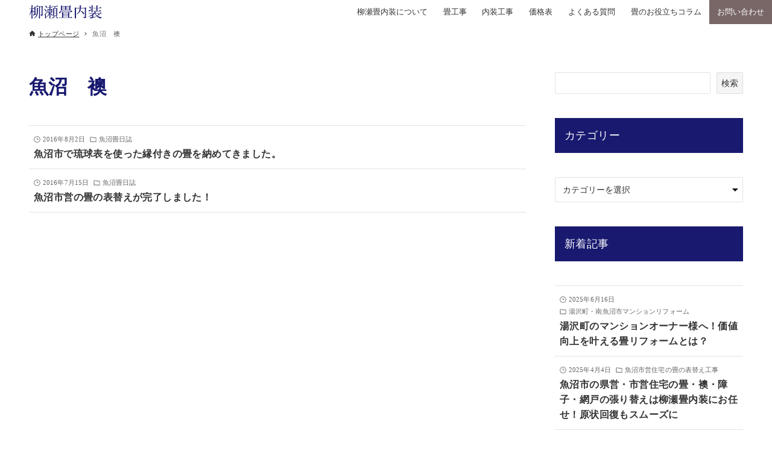

--- FILE ---
content_type: text/html; charset=UTF-8
request_url: https://xn--v6qr06cpzfotfv51a.net/tag/%E9%AD%9A%E6%B2%BC%E3%80%80%E8%A5%96/
body_size: 21935
content:
<!DOCTYPE html>
<html dir="ltr" lang="ja" prefix="og: https://ogp.me/ns#" data-loaded="false" data-scrolled="false" data-drawer="closed" data-drawer-move="fade" data-sidebar="on" data-header-above="1">
<head>
<meta charset="utf-8">
<meta name="format-detection" content="telephone=no">
<meta http-equiv="X-UA-Compatible" content="IE=edge">
<meta name="viewport" content="width=device-width, viewport-fit=cover">
<title>魚沼 襖 | 柳瀬畳内装</title>
<script>
    !(function () {
        const viewport = document.querySelector('meta[name="viewport"]');
        function switchViewport() {
            let value;
            let bodyWidth = outerWidth;
            if (bodyWidth <= 1200 && bodyWidth > 600) {
                value = "width=1200";
            } else if (bodyWidth <= 600) {
                value = "width=375";
            } else {
                value = "width=device-width,initial-scale=1";
            }
            if (viewport.getAttribute("content") !== value) {
                viewport.setAttribute("content", value);
            }
        }
        addEventListener("resize", switchViewport, false);
        switchViewport();
    })();
</script>

		<!-- All in One SEO 4.9.3 - aioseo.com -->
	<meta name="robots" content="max-image-preview:large" />
	<meta name="keywords" content="魚沼　縁なし畳,魚沼　琉球畳,魚沼　襖,魚沼市営住宅　畳,魚沼　カーテン,魚沼　襖,魚沼　障子" />
	<link rel="canonical" href="https://xn--v6qr06cpzfotfv51a.net/tag/%e9%ad%9a%e6%b2%bc%e3%80%80%e8%a5%96/" />
	<meta name="generator" content="All in One SEO (AIOSEO) 4.9.3" />

		<meta name="google-site-verification" content="MUD_3NHKleXHftOsjXz1SfkimtmVaJ9OMDGyjLIUGY8" />
		<script type="application/ld+json" class="aioseo-schema">
			{"@context":"https:\/\/schema.org","@graph":[{"@type":"BreadcrumbList","@id":"https:\/\/xn--v6qr06cpzfotfv51a.net\/tag\/%E9%AD%9A%E6%B2%BC%E3%80%80%E8%A5%96\/#breadcrumblist","itemListElement":[{"@type":"ListItem","@id":"https:\/\/xn--v6qr06cpzfotfv51a.net#listItem","position":1,"name":"Home","item":"https:\/\/xn--v6qr06cpzfotfv51a.net","nextItem":{"@type":"ListItem","@id":"https:\/\/xn--v6qr06cpzfotfv51a.net\/tag\/%e9%ad%9a%e6%b2%bc%e3%80%80%e8%a5%96\/#listItem","name":"\u9b5a\u6cbc\u3000\u8956"}},{"@type":"ListItem","@id":"https:\/\/xn--v6qr06cpzfotfv51a.net\/tag\/%e9%ad%9a%e6%b2%bc%e3%80%80%e8%a5%96\/#listItem","position":2,"name":"\u9b5a\u6cbc\u3000\u8956","previousItem":{"@type":"ListItem","@id":"https:\/\/xn--v6qr06cpzfotfv51a.net#listItem","name":"Home"}}]},{"@type":"CollectionPage","@id":"https:\/\/xn--v6qr06cpzfotfv51a.net\/tag\/%E9%AD%9A%E6%B2%BC%E3%80%80%E8%A5%96\/#collectionpage","url":"https:\/\/xn--v6qr06cpzfotfv51a.net\/tag\/%E9%AD%9A%E6%B2%BC%E3%80%80%E8%A5%96\/","name":"\u9b5a\u6cbc \u8956 | \u67f3\u702c\u7573\u5185\u88c5","inLanguage":"ja","isPartOf":{"@id":"https:\/\/xn--v6qr06cpzfotfv51a.net\/#website"},"breadcrumb":{"@id":"https:\/\/xn--v6qr06cpzfotfv51a.net\/tag\/%E9%AD%9A%E6%B2%BC%E3%80%80%E8%A5%96\/#breadcrumblist"}},{"@type":"Person","@id":"https:\/\/xn--v6qr06cpzfotfv51a.net\/#person","name":"koidehan","image":{"@type":"ImageObject","@id":"https:\/\/xn--v6qr06cpzfotfv51a.net\/tag\/%E9%AD%9A%E6%B2%BC%E3%80%80%E8%A5%96\/#personImage","url":"https:\/\/secure.gravatar.com\/avatar\/cb83aeafc62cddfd0d079b99062644cc?s=96&d=mm&r=g","width":96,"height":96,"caption":"koidehan"}},{"@type":"WebSite","@id":"https:\/\/xn--v6qr06cpzfotfv51a.net\/#website","url":"https:\/\/xn--v6qr06cpzfotfv51a.net\/","name":"\u67f3\u702c\u7573\u5185\u88c5","description":"\u7573\u5e97\u3068\u3057\u3066\u9b5a\u6cbc\u5e02\u306b\u6839\u3056\u3057\u306670\u5e74\uff01\u5404\u7a2e\u7573\u5de5\u4e8b\u3092\u306f\u3058\u3081\u969c\u5b50\u3084\u8956\u306e\u5f35\u308a\u66ff\u3048\u5de5\u4e8b\u30fb\u7db2\u6238\u306e\u5f35\u308a\u66ff\u3048\u3084\u30af\u30ed\u30b9\u5de5\u4e8b\u306a\u3069\u5e45\u5e83\u304f\u304a\u5ba2\u69d8\u306e\u304a\u5f79\u306b\u305f\u3066\u308c\u3070\u3068\u601d\u3063\u3066\u304a\u308a\u307e\u3059\uff01\uff5c\u55b6\u696d\u7bc4\u56f2\uff1a\u9b5a\u6cbc\u5e02\u30fb\u5357\u9b5a\u6cbc\u5e02\u30fb\u9577\u5ca1\u5e02\u30fb\u67cf\u5d0e\u5e02\u30fb\u5c0f\u5343\u8c37\u5e02\u30fb\u82d7\u5834\u30fb\u6e6f\u6ca2\u753a\u30fb\u5341\u65e5\u753a\u5e02\u30fb\u898b\u9644\u5e02\u30fb\u4e09\u6761\u5e02","inLanguage":"ja","publisher":{"@id":"https:\/\/xn--v6qr06cpzfotfv51a.net\/#person"}}]}
		</script>
		<!-- All in One SEO -->

<link rel="alternate" type="application/rss+xml" title="柳瀬畳内装 &raquo; フィード" href="https://xn--v6qr06cpzfotfv51a.net/feed/" />
<link rel="alternate" type="application/rss+xml" title="柳瀬畳内装 &raquo; コメントフィード" href="https://xn--v6qr06cpzfotfv51a.net/comments/feed/" />
<link rel="alternate" type="application/rss+xml" title="柳瀬畳内装 &raquo; 魚沼　襖 タグのフィード" href="https://xn--v6qr06cpzfotfv51a.net/tag/%e9%ad%9a%e6%b2%bc%e3%80%80%e8%a5%96/feed/" />
<link rel='stylesheet' id='wp-block-library-css' href='https://xn--v6qr06cpzfotfv51a.net/wp-includes/css/dist/block-library/style.min.css?ver=884178c52987b7809084343510930edc' type='text/css' media='all' />
<link rel='stylesheet' id='arkhe-main-style-css' href='https://xn--v6qr06cpzfotfv51a.net/wp-content/themes/arkhe/dist/css/main.css?ver=3.12.0' type='text/css' media='all' />
<style id='arkhe-main-style-inline-css' type='text/css'>
:root{--ark-width--container:1280px;--ark-width--article:1280px;--ark-width--article--slim:960px;--ark-alignwide_ex_width:100px;--ark-color--main:#191970;--ark-color--text:#333;--ark-color--link:#0d77d9;--ark-color--bg:#fff;--ark-color--gray:#f5f5f5;--ark-thumb_ratio:56.25%;--ark-color--header_bg:#fff;--ark-color--header_txt:#333;--ark-logo_size--sp:24px;--ark-logo_size--pc:24px;--ark-color--footer_bg:#333333;--ark-color--footer_txt:#ffffff;}@media (max-width: 1484px ) {:root{--ark-alignwide_ex_width:0px}}@media (max-width: 1164px ) {:root{--ark-alignwide_ex_width:0px}}.p-topArea.c-filterLayer::before{background-color:#000;opacity:0.2}
</style>
<link rel='stylesheet' id='aioseo/css/src/vue/standalone/blocks/table-of-contents/global.scss-css' href='https://xn--v6qr06cpzfotfv51a.net/wp-content/plugins/all-in-one-seo-pack/dist/Lite/assets/css/table-of-contents/global.e90f6d47.css?ver=4.9.3' type='text/css' media='all' />
<link rel='stylesheet' id='arkhe-blocks-front-css' href='https://xn--v6qr06cpzfotfv51a.net/wp-content/plugins/arkhe-blocks-pro/dist/css/front.css?ver=2.28.0' type='text/css' media='all' />
<style id='arkhe-blocks-front-inline-css' type='text/css'>
body{--arkb-marker-color:#ffdc408c;--arkb-marker-start:1em;--arkb-marker-style:linear-gradient(transparent var(--arkb-marker-start), var(--arkb-marker-color) 0);--arkb-marker-txt-weight:700}.arkb-format-marker--red { font-weight:bold; background-image: linear-gradient(transparent 60%, rgba(247, 141, 167, 0.5) 60%); }.arkb-format-marker--blue { font-weight:bold; background-image: linear-gradient(transparent 60%, rgba(142, 209, 252, 0.5) 60%); }.arkb-format-marker--green { font-weight:bold; background-image: linear-gradient(transparent 60%, rgba(64, 218, 142, 0.4) 60%); }.arkb-format-main{ color: var(--ark-color_main); }.arkb-format-ib { display:inline-block; }.ark-block-heading.is-style-sub-large .ark-block-heading__sub{ font-size: 1.75rem; margin-bottom: 1em; } .ark-block-heading.is-style-sub-large .ark-block-heading__main{ font-size: 1rem; }.is-style-bg-transparent a.ark-block-button__link{ background:transparent; } .is-style-acd-custom { --arkp--item--bdr-color: var(--color-sub); --arkp--item--bdr-radius: 0rem; --arkp--icn--width: 40px; --arkp--icn--bgc--q: #fff; --arkp--icn--color--q: var(--ark-color_main); --arkp--icn--bgc--a: var(--color-sub); --arkp--icn--color--a: #fff; } @media (max-width:600px){ .is-style-acd-custom { --arkp--icn--width: 20px; } } .is-style-acd-custom .ark-block-accordion__item { border: 1px solid var(--arkp--item--bdr-color); border-radius: var(--arkp--item--bdr-radius); overflow: hidden; } .is-style-acd-custom .ark-block-accordion__title { font-weight: bold; padding: 1em 1em; background: none; background-color: #fff; color: var(--ark-color_main); } .is-style-acd-custom .ark-block-accordion__title::before { display: flex; align-items: center; justify-content: center; flex-shrink: 0; content: "Q" ; width: var(--arkp--icn--width); height: var(--arkp--icn--width); background: var(--arkp--icn--bgc--q); color: var(--arkp--icn--color--q); font-size: 115%; font-weight: bold; margin-right: .75rem; border-radius: 50%; } .is-style-acd-custom .ark-block-accordion__body { display: flex; align-items: flex-start; justify-content: flex-start; background-color: #fff; } .is-style-acd-custom .ark-block-accordion__body .wp-block { margin-left: 0; margin-right: 0; } .is-style-acd-custom .ark-block-accordion__body::before { display: flex; align-items: center; justify-content: center; flex-shrink: 0; content: '' ; width: var(--arkp--icn--width); height: var(--arkp--icn--width); background: var(--arkp--icn--bgc--a); color: var(--arkp--icn--color--a); font-size: 115%; font-weight: normal; margin-right: .75rem; border-radius: 50%; } @media not all and (min-width: 600px){ .is-style-acd-custom .ark-block-accordion__body::before { display: none; } } .is-style-acd-custom .ark-block-accordion__body > p { padding-top: .4rem; } .is-style-acd-custom .ark-block-accordion__icon{ color: var(--ark-color_main); background: var(--ark-color_bg); height: 1.5em; width: 1.5em; border-radius: 50%; } .is-style-acd-custom .ark-block-accordion__icon::before{ width:70% } .is-style-acd-custom .ark-block-accordion__icon::after{ height: 70%; } @media (max-width:1000px) { .is-style-reverse-sp .ark-block-columns__inner{ display: flex; flex-direction: column-reverse; } } .is-style-gallery .wp-block-image{ display: flex; flex-direction: column-reverse; align-items: center; } .is-style-gallery .wp-block-image figcaption{ font-size: 1rem; opacity: 1; } .is-style-gallery .wp-block-image img { vertical-align: bottom; width: 200px; height: 200px; object-fit: cover; } .is-style-gallery02 .wp-block-image{ display: flex; flex-direction: column; align-items: center; overflow-x: inherit; } .is-style-gallery02 .wp-block-image figcaption{ font-size: 1rem; opacity: 1; } .is-style-gallery02 .wp-block-image img { vertical-align: bottom; width: 154px; height: 104px; object-fit: cover; } .is-style-gallery02 .ark-block-column:first-child figcaption { padding: 0.5em; margin-top: 0em; background: var(--ark-color_bg); } .is-style-gallery02 .ark-block-column:first-child .wp-block-image img { width: 200px; height: 200px; } .is-style-gallery03 .wp-block-image figcaption{ font-size: 1rem; opacity: 1; } .is-style-gallery03 .wp-block-image img { vertical-align: bottom; width: 150px; height: 150px; object-fit: cover; }.wp-block-gallery.has-nested-images.is-style-cap-b{ gap: 70px; } .wp-block-gallery.has-nested-images.is-style-cap-b figure.wp-block-image{ max-width: 154px; } .wp-block-gallery.has-nested-images.is-style-cap-b figure.wp-block-image figcaption{ background:none; color: var(--ark-color_text); top: 100%; overflow:inherit; }@media (max-width:600px){ .wp-block-image.is-style-scroll-sp{ overflow-x: scroll; } .wp-block-image.is-style-scroll-sp img{ max-width: 600px; } }.ark-block-container.is-style-fit-center{ max-width: fit-content; margin-left: auto; margin-right: auto; }
</style>
<link rel='stylesheet' id='arkhe-blocks-accordion-style-css' href='https://xn--v6qr06cpzfotfv51a.net/wp-content/plugins/arkhe-blocks-pro/dist/gutenberg/blocks/accordion/index.css?ver=2.28.0' type='text/css' media='all' />
<link rel='stylesheet' id='arkhe-blocks-blog-card-style-css' href='https://xn--v6qr06cpzfotfv51a.net/wp-content/plugins/arkhe-blocks-pro/dist/gutenberg/blocks/blog-card/index.css?ver=2.28.0' type='text/css' media='all' />
<link rel='stylesheet' id='arkhe-blocks-box-links-style-css' href='https://xn--v6qr06cpzfotfv51a.net/wp-content/plugins/arkhe-blocks-pro/dist/gutenberg/blocks/box-links/index.css?ver=2.28.0' type='text/css' media='all' />
<link rel='stylesheet' id='arkhe-blocks-button-style-css' href='https://xn--v6qr06cpzfotfv51a.net/wp-content/plugins/arkhe-blocks-pro/dist/gutenberg/blocks/button/index.css?ver=2.28.0' type='text/css' media='all' />
<link rel='stylesheet' id='arkhe-blocks-columns-style-css' href='https://xn--v6qr06cpzfotfv51a.net/wp-content/plugins/arkhe-blocks-pro/dist/gutenberg/blocks/columns/index.css?ver=2.28.0' type='text/css' media='all' />
<link rel='stylesheet' id='arkhe-blocks-container-style-css' href='https://xn--v6qr06cpzfotfv51a.net/wp-content/plugins/arkhe-blocks-pro/dist/gutenberg/blocks/container/index.css?ver=2.28.0' type='text/css' media='all' />
<link rel='stylesheet' id='arkhe-blocks-faq-style-css' href='https://xn--v6qr06cpzfotfv51a.net/wp-content/plugins/arkhe-blocks-pro/dist/gutenberg/blocks/faq/index.css?ver=2.28.0' type='text/css' media='all' />
<link rel='stylesheet' id='arkhe-blocks-dl-style-css' href='https://xn--v6qr06cpzfotfv51a.net/wp-content/plugins/arkhe-blocks-pro/dist/gutenberg/blocks/dl/index.css?ver=2.28.0' type='text/css' media='all' />
<link rel='stylesheet' id='arkhe-blocks-icon-style-css' href='https://xn--v6qr06cpzfotfv51a.net/wp-content/plugins/arkhe-blocks-pro/dist/gutenberg/blocks/icon/index.css?ver=2.28.0' type='text/css' media='all' />
<link rel='stylesheet' id='arkhe-blocks-notice-style-css' href='https://xn--v6qr06cpzfotfv51a.net/wp-content/plugins/arkhe-blocks-pro/dist/gutenberg/blocks/notice/index.css?ver=2.28.0' type='text/css' media='all' />
<link rel='stylesheet' id='arkhe-blocks-section-style-css' href='https://xn--v6qr06cpzfotfv51a.net/wp-content/plugins/arkhe-blocks-pro/dist/gutenberg/blocks/section/index.css?ver=2.28.0' type='text/css' media='all' />
<link rel='stylesheet' id='arkhe-blocks-section-heading-style-css' href='https://xn--v6qr06cpzfotfv51a.net/wp-content/plugins/arkhe-blocks-pro/dist/gutenberg/blocks/section-heading/index.css?ver=2.28.0' type='text/css' media='all' />
<link rel='stylesheet' id='arkhe-blocks-step-style-css' href='https://xn--v6qr06cpzfotfv51a.net/wp-content/plugins/arkhe-blocks-pro/dist/gutenberg/blocks/step/index.css?ver=2.28.0' type='text/css' media='all' />
<link rel='stylesheet' id='arkhe-blocks-tab-style-css' href='https://xn--v6qr06cpzfotfv51a.net/wp-content/plugins/arkhe-blocks-pro/dist/gutenberg/blocks/tab/index.css?ver=2.28.0' type='text/css' media='all' />
<link rel='stylesheet' id='arkhe-blocks-timeline-style-css' href='https://xn--v6qr06cpzfotfv51a.net/wp-content/plugins/arkhe-blocks-pro/dist/gutenberg/blocks/timeline/index.css?ver=2.28.0' type='text/css' media='all' />
<link rel='stylesheet' id='arkhe-blocks-toc-style-css' href='https://xn--v6qr06cpzfotfv51a.net/wp-content/plugins/arkhe-blocks-pro/dist/gutenberg/blocks/toc/index.css?ver=2.28.0' type='text/css' media='all' />
<link rel='stylesheet' id='arkhe-blocks-slider-style-css' href='https://xn--v6qr06cpzfotfv51a.net/wp-content/plugins/arkhe-blocks-pro/dist/gutenberg/blocks/slider/index.css?ver=2.28.0' type='text/css' media='all' />
<style id='snow-monkey-forms-control-checkboxes-style-inline-css' type='text/css'>
.smf-form .smf-item .smf-checkboxes-control--horizontal .smf-checkboxes-control__control>.smf-label{display:inline-block;margin-right:var(--_margin-1)}.smf-form .smf-item .smf-checkboxes-control--vertical .smf-checkboxes-control__control>.smf-label{display:block}.smf-form .smf-item .smf-checkbox-control{align-items:flex-start;display:inline-flex;gap:var(--_s-2)}.smf-form .smf-item .smf-checkbox-control__control{--_border-radius:var(--_global--border-radius);--_border-color:var(--_form-control-border-color);border:1px solid var(--_border-color);border-radius:var(--_border-radius);outline:0;--_transition-duration:var(--_global--transition-duration);--_transition-function-timing:var(--_global--transition-function-timing);--_transition-delay:var(--_global--transition-delay);transition:border var(--_transition-duration) var(--_transition-function-timing) var(--_transition-delay)}.smf-form .smf-item .smf-checkbox-control__control:hover{--_border-color:var(--_form-control-border-color-hover)}.smf-form .smf-item .smf-checkbox-control__control:active,.smf-form .smf-item .smf-checkbox-control__control:focus,.smf-form .smf-item .smf-checkbox-control__control:focus-within,.smf-form .smf-item .smf-checkbox-control__control[aria-selected=true]{--_border-color:var(--_form-control-border-color-focus)}.smf-form .smf-item .smf-checkbox-control__control>input,.smf-form .smf-item .smf-checkbox-control__control>textarea{border:none;outline:none}.smf-form .smf-item .smf-checkbox-control__control{appearance:none;background-color:var(--_color-white);border-radius:3px;box-shadow:inset 0 1px 1px rgba(0,0,0,.035);cursor:pointer;display:inline-block;flex:0 0 auto;height:16px;margin:calc(var(--_half-leading)*1em) 0 0;position:relative;width:16px}.smf-form .smf-item .smf-checkbox-control__control:before{border-color:var(--_color-white);border-style:solid;border-width:0 2px 2px 0;height:8px;left:calc(50% - 3px);margin:0!important;top:calc(50% - 5px);transform:rotate(45deg);visibility:hidden;width:6px}.smf-form .smf-item .smf-checkbox-control__control:checked{background-color:#3a87fd;border-color:#3a87fd}.smf-form .smf-item .smf-checkbox-control__control:checked:before{content:"";display:block;position:absolute;visibility:visible}.smf-form .smf-item .smf-checkbox-control__control:disabled{background-color:var(--_lightest-color-gray)}.smf-form .smf-item .smf-checkbox-control__control:disabled:before{border-color:var(--_dark-color-gray)}.smf-form .smf-item .smf-checkbox-control__control{flex:none;margin-top:calc(var(--_half-leading)*1em)}

</style>
<style id='snow-monkey-forms-control-file-style-inline-css' type='text/css'>
.smf-form .smf-item .smf-file-control{align-items:center;display:flex;flex-wrap:wrap;gap:1em;justify-content:space-between;position:relative}.smf-form .smf-item .smf-file-control__filename,.smf-form .smf-item .smf-file-control__label{display:none}.smf-form .smf-item .smf-file-control>label{align-items:center;display:flex;flex-wrap:wrap;gap:1em;outline:none;position:relative}.smf-form .smf-item .smf-file-control>label:before{content:"";display:block;inset:-3px;position:absolute}.smf-form .smf-item .smf-file-control>label:active:before,.smf-form .smf-item .smf-file-control>label:focus-within:before,.smf-form .smf-item .smf-file-control>label:focus:before{border:1px solid var(--_form-control-border-color-focus);border-radius:var(--_global--border-radius)}.smf-form .smf-item .smf-file-control>label>*{flex:0 0 auto}.smf-form .smf-item .smf-file-control__control{display:none}.smf-form .smf-item .smf-file-control__label{background-color:var(--_lighter-color-gray);background-image:linear-gradient(180deg,#fff,var(--_lighter-color-gray));border-radius:var(--_global--border-radius);color:var(--_color-text);cursor:pointer;display:inline-block;padding:var(--_padding-2) var(--_padding-1);text-decoration:none;--_border-radius:var(--_global--border-radius);--_border-color:var(--_form-control-border-color);border:1px solid var(--_border-color);border-radius:var(--_border-radius);outline:0;--_transition-duration:var(--_global--transition-duration);--_transition-function-timing:var(--_global--transition-function-timing);--_transition-delay:var(--_global--transition-delay);transition:border var(--_transition-duration) var(--_transition-function-timing) var(--_transition-delay)}.smf-form .smf-item .smf-file-control__label:hover{--_border-color:var(--_form-control-border-color-hover)}.smf-form .smf-item .smf-file-control__label:active,.smf-form .smf-item .smf-file-control__label:focus,.smf-form .smf-item .smf-file-control__label:focus-within,.smf-form .smf-item .smf-file-control__label[aria-selected=true]{--_border-color:var(--_form-control-border-color-focus)}.smf-form .smf-item .smf-file-control__label>input,.smf-form .smf-item .smf-file-control__label>textarea{border:none;outline:none}.smf-form .smf-item .smf-file-control__filename--no-file{display:inline-block}.smf-form .smf-item .smf-file-control__filename--has-file{display:none}.smf-form .smf-item .smf-file-control__clear{cursor:pointer;display:none;margin-left:.5em;text-decoration:underline}.smf-form .smf-item .smf-file-control__value{margin-top:.25em}.smf-form .smf-item .smf-file-control--set .smf-file-control__filename--no-file{display:none}.smf-form .smf-item .smf-file-control--set .smf-file-control__clear,.smf-form .smf-item .smf-file-control--set .smf-file-control__filename--has-file,.smf-form .smf-item .smf-file-control--uploaded .smf-file-control__clear{display:inline-block}

</style>
<style id='snow-monkey-forms-item-style-inline-css' type='text/css'>
.smf-item label{cursor:pointer}.smf-item__description{color:var(--_dark-color-gray);margin-top:var(--_margin-2);--_font-size-level:-1;font-size:var(--_font-size);line-height:var(--_line-height)}

</style>
<style id='snow-monkey-forms-control-radio-buttons-style-inline-css' type='text/css'>
.smf-form .smf-item .smf-radio-buttons-control--horizontal .smf-radio-buttons-control__control>.smf-label{display:inline-block;margin-right:var(--_margin-1)}.smf-form .smf-item .smf-radio-buttons-control--vertical .smf-radio-buttons-control__control>.smf-label{display:block}.smf-form .smf-item .smf-radio-button-control{align-items:flex-start;display:inline-flex;gap:var(--_s-2)}.smf-form .smf-item .smf-radio-button-control__control{--_border-radius:var(--_global--border-radius);--_border-color:var(--_form-control-border-color);border:1px solid var(--_border-color);border-radius:var(--_border-radius);outline:0;--_transition-duration:var(--_global--transition-duration);--_transition-function-timing:var(--_global--transition-function-timing);--_transition-delay:var(--_global--transition-delay);transition:border var(--_transition-duration) var(--_transition-function-timing) var(--_transition-delay)}.smf-form .smf-item .smf-radio-button-control__control:hover{--_border-color:var(--_form-control-border-color-hover)}.smf-form .smf-item .smf-radio-button-control__control:active,.smf-form .smf-item .smf-radio-button-control__control:focus,.smf-form .smf-item .smf-radio-button-control__control:focus-within,.smf-form .smf-item .smf-radio-button-control__control[aria-selected=true]{--_border-color:var(--_form-control-border-color-focus)}.smf-form .smf-item .smf-radio-button-control__control>input,.smf-form .smf-item .smf-radio-button-control__control>textarea{border:none;outline:none}.smf-form .smf-item .smf-radio-button-control__control{appearance:none;background-color:var(--_color-white);border-radius:100%;box-shadow:inset 0 1px 1px rgba(0,0,0,.035);cursor:pointer;display:inline-block;flex:0 0 auto;height:16px;margin:calc(var(--_half-leading)*1em) 0 0;position:relative;width:16px}.smf-form .smf-item .smf-radio-button-control__control:before{background-color:var(--_color-white);border-radius:100%;height:6px;left:calc(50% - 3px);margin:0!important;overflow:hidden;top:calc(50% - 3px);visibility:hidden;width:6px}.smf-form .smf-item .smf-radio-button-control__control:checked{background-color:#3a87fd;border-color:#3a87fd}.smf-form .smf-item .smf-radio-button-control__control:checked:before{content:"";display:block;position:absolute;visibility:visible}.smf-form .smf-item .smf-radio-button-control__control:disabled{background-color:var(--_lightest-color-gray)}.smf-form .smf-item .smf-radio-button-control__control:disabled:before{background-color:var(--_dark-color-gray)}.smf-form .smf-item .smf-radio-button-control__control{flex:none;margin-top:calc(var(--_half-leading)*1em)}

</style>
<style id='snow-monkey-forms-control-select-style-inline-css' type='text/css'>
.smf-form .smf-item .smf-select-control{display:inline-block;position:relative}.smf-form .smf-item .smf-select-control__toggle{display:none}.smf-form .smf-item .smf-select-control__control{appearance:none;background-color:#0000;cursor:pointer;display:inline-block;max-width:100%;padding:.75rem 1rem;padding-right:var(--_s1);position:relative;z-index:1;--_border-radius:var(--_global--border-radius);--_border-color:var(--_form-control-border-color);border:1px solid var(--_border-color);border-radius:var(--_border-radius);outline:0;--_transition-duration:var(--_global--transition-duration);--_transition-function-timing:var(--_global--transition-function-timing);--_transition-delay:var(--_global--transition-delay);transition:border var(--_transition-duration) var(--_transition-function-timing) var(--_transition-delay)}.smf-form .smf-item .smf-select-control__control:hover{--_border-color:var(--_form-control-border-color-hover)}.smf-form .smf-item .smf-select-control__control:active,.smf-form .smf-item .smf-select-control__control:focus,.smf-form .smf-item .smf-select-control__control:focus-within,.smf-form .smf-item .smf-select-control__control[aria-selected=true]{--_border-color:var(--_form-control-border-color-focus)}.smf-form .smf-item .smf-select-control__control>input,.smf-form .smf-item .smf-select-control__control>textarea{border:none;outline:none}.smf-form .smf-item .smf-select-control__control:focus+.smf-select-control__toggle:before{border-color:#3a87fd}.smf-form .smf-item .smf-select-control__control:disabled+.smf-select-control__toggle{background-color:var(--_lightest-color-gray)}.smf-form .smf-item .smf-select-control__toggle{background-color:var(--_color-white);bottom:0;display:block;left:0;position:absolute;right:0;top:0;z-index:0}.smf-form .smf-item .smf-select-control__toggle:before{border-color:currentcolor;border-style:solid;border-width:0 1px 1px 0;content:"";display:block;height:6px;position:absolute;right:calc(var(--_s-1) - 6px);top:calc(50% - 4px);transform:rotate(45deg);width:6px}.smf-select-control__control{color:inherit}

</style>
<style id='snow-monkey-forms-control-text-style-inline-css' type='text/css'>
.smf-form .smf-item .smf-text-control__control{background-color:var(--_color-white);box-shadow:inset 0 1px 1px rgba(0,0,0,.035);max-width:100%;padding:.75rem 1rem;--_border-radius:var(--_global--border-radius);--_border-color:var(--_form-control-border-color);border:1px solid var(--_border-color);border-radius:var(--_border-radius);outline:0;--_transition-duration:var(--_global--transition-duration);--_transition-function-timing:var(--_global--transition-function-timing);--_transition-delay:var(--_global--transition-delay);transition:border var(--_transition-duration) var(--_transition-function-timing) var(--_transition-delay)}.smf-form .smf-item .smf-text-control__control:hover{--_border-color:var(--_form-control-border-color-hover)}.smf-form .smf-item .smf-text-control__control:active,.smf-form .smf-item .smf-text-control__control:focus,.smf-form .smf-item .smf-text-control__control:focus-within,.smf-form .smf-item .smf-text-control__control[aria-selected=true]{--_border-color:var(--_form-control-border-color-focus)}.smf-form .smf-item .smf-text-control__control>input,.smf-form .smf-item .smf-text-control__control>textarea{border:none;outline:none}.smf-form .smf-item .smf-text-control__control:disabled{background-color:var(--_lightest-color-gray)}textarea.smf-form .smf-item .smf-text-control__control{height:auto;width:100%}.smf-text-control{line-height:1}

</style>
<style id='snow-monkey-forms-control-textarea-style-inline-css' type='text/css'>
.smf-form .smf-item .smf-textarea-control__control{background-color:var(--_color-white);box-shadow:inset 0 1px 1px rgba(0,0,0,.035);display:block;max-width:100%;padding:.75rem 1rem;width:100%;--_border-radius:var(--_global--border-radius);--_border-color:var(--_form-control-border-color);border:1px solid var(--_border-color);border-radius:var(--_border-radius);outline:0;--_transition-duration:var(--_global--transition-duration);--_transition-function-timing:var(--_global--transition-function-timing);--_transition-delay:var(--_global--transition-delay);transition:border var(--_transition-duration) var(--_transition-function-timing) var(--_transition-delay)}.smf-form .smf-item .smf-textarea-control__control:hover{--_border-color:var(--_form-control-border-color-hover)}.smf-form .smf-item .smf-textarea-control__control:active,.smf-form .smf-item .smf-textarea-control__control:focus,.smf-form .smf-item .smf-textarea-control__control:focus-within,.smf-form .smf-item .smf-textarea-control__control[aria-selected=true]{--_border-color:var(--_form-control-border-color-focus)}.smf-form .smf-item .smf-textarea-control__control>input,.smf-form .smf-item .smf-textarea-control__control>textarea{border:none;outline:none}.smf-form .smf-item .smf-textarea-control__control:disabled{background-color:var(--_lightest-color-gray)}textarea.smf-form .smf-item .smf-textarea-control__control{height:auto;width:100%}

</style>
<link rel='stylesheet' id='wp-components-css' href='https://xn--v6qr06cpzfotfv51a.net/wp-includes/css/dist/components/style.min.css?ver=884178c52987b7809084343510930edc' type='text/css' media='all' />
<link rel='stylesheet' id='wp-preferences-css' href='https://xn--v6qr06cpzfotfv51a.net/wp-includes/css/dist/preferences/style.min.css?ver=884178c52987b7809084343510930edc' type='text/css' media='all' />
<link rel='stylesheet' id='wp-block-editor-css' href='https://xn--v6qr06cpzfotfv51a.net/wp-includes/css/dist/block-editor/style.min.css?ver=884178c52987b7809084343510930edc' type='text/css' media='all' />
<link rel='stylesheet' id='wp-reusable-blocks-css' href='https://xn--v6qr06cpzfotfv51a.net/wp-includes/css/dist/reusable-blocks/style.min.css?ver=884178c52987b7809084343510930edc' type='text/css' media='all' />
<link rel='stylesheet' id='wp-patterns-css' href='https://xn--v6qr06cpzfotfv51a.net/wp-includes/css/dist/patterns/style.min.css?ver=884178c52987b7809084343510930edc' type='text/css' media='all' />
<link rel='stylesheet' id='wp-editor-css' href='https://xn--v6qr06cpzfotfv51a.net/wp-includes/css/dist/editor/style.min.css?ver=884178c52987b7809084343510930edc' type='text/css' media='all' />
<link rel='stylesheet' id='tinyjpfont_gutenberg_style-css-css' href='https://xn--v6qr06cpzfotfv51a.net/wp-content/plugins/japanese-font-for-tinymce/gutenjpfont/dist/blocks.style.build.css?ver=884178c52987b7809084343510930edc' type='text/css' media='all' />
<link rel='stylesheet' id='sass-basis-core-css' href='https://xn--v6qr06cpzfotfv51a.net/wp-content/plugins/snow-monkey-editor/dist/css/fallback.css?ver=1725682314' type='text/css' media='all' />
<link rel='stylesheet' id='snow-monkey-editor-css' href='https://xn--v6qr06cpzfotfv51a.net/wp-content/plugins/snow-monkey-editor/dist/css/app.css?ver=1725682314' type='text/css' media='all' />
<link rel='stylesheet' id='snow-monkey-forms-css' href='https://xn--v6qr06cpzfotfv51a.net/wp-content/plugins/snow-monkey-forms/dist/css/app.css?ver=1725682319' type='text/css' media='all' />
<style id='global-styles-inline-css' type='text/css'>
body{--wp--preset--color--black: #000000;--wp--preset--color--cyan-bluish-gray: #abb8c3;--wp--preset--color--white: #ffffff;--wp--preset--color--pale-pink: #f78da7;--wp--preset--color--vivid-red: #cf2e2e;--wp--preset--color--luminous-vivid-orange: #ff6900;--wp--preset--color--luminous-vivid-amber: #fcb900;--wp--preset--color--light-green-cyan: #7bdcb5;--wp--preset--color--vivid-green-cyan: #00d084;--wp--preset--color--pale-cyan-blue: #8ed1fc;--wp--preset--color--vivid-cyan-blue: #0693e3;--wp--preset--color--vivid-purple: #9b51e0;--wp--preset--color--ark-main: var(--ark-color--main);--wp--preset--color--ark-text: var(--ark-color--text);--wp--preset--color--ark-link: var(--ark-color--link);--wp--preset--color--ark-bg: var(--ark-color--bg);--wp--preset--color--ark-gray: var(--ark-color--gray);--wp--preset--gradient--vivid-cyan-blue-to-vivid-purple: linear-gradient(135deg,rgba(6,147,227,1) 0%,rgb(155,81,224) 100%);--wp--preset--gradient--light-green-cyan-to-vivid-green-cyan: linear-gradient(135deg,rgb(122,220,180) 0%,rgb(0,208,130) 100%);--wp--preset--gradient--luminous-vivid-amber-to-luminous-vivid-orange: linear-gradient(135deg,rgba(252,185,0,1) 0%,rgba(255,105,0,1) 100%);--wp--preset--gradient--luminous-vivid-orange-to-vivid-red: linear-gradient(135deg,rgba(255,105,0,1) 0%,rgb(207,46,46) 100%);--wp--preset--gradient--very-light-gray-to-cyan-bluish-gray: linear-gradient(135deg,rgb(238,238,238) 0%,rgb(169,184,195) 100%);--wp--preset--gradient--cool-to-warm-spectrum: linear-gradient(135deg,rgb(74,234,220) 0%,rgb(151,120,209) 20%,rgb(207,42,186) 40%,rgb(238,44,130) 60%,rgb(251,105,98) 80%,rgb(254,248,76) 100%);--wp--preset--gradient--blush-light-purple: linear-gradient(135deg,rgb(255,206,236) 0%,rgb(152,150,240) 100%);--wp--preset--gradient--blush-bordeaux: linear-gradient(135deg,rgb(254,205,165) 0%,rgb(254,45,45) 50%,rgb(107,0,62) 100%);--wp--preset--gradient--luminous-dusk: linear-gradient(135deg,rgb(255,203,112) 0%,rgb(199,81,192) 50%,rgb(65,88,208) 100%);--wp--preset--gradient--pale-ocean: linear-gradient(135deg,rgb(255,245,203) 0%,rgb(182,227,212) 50%,rgb(51,167,181) 100%);--wp--preset--gradient--electric-grass: linear-gradient(135deg,rgb(202,248,128) 0%,rgb(113,206,126) 100%);--wp--preset--gradient--midnight: linear-gradient(135deg,rgb(2,3,129) 0%,rgb(40,116,252) 100%);--wp--preset--font-size--small: .9rem;--wp--preset--font-size--medium: 20px;--wp--preset--font-size--large: 1.25rem;--wp--preset--font-size--x-large: 42px;--wp--preset--font-size--xsmall: .75rem;--wp--preset--font-size--normal: 1rem;--wp--preset--font-size--xlarge: 1.5rem;--wp--preset--font-size--xxlarge: 2rem;--wp--preset--font-size--huge: 2.75rem;--wp--preset--spacing--20: 0.44rem;--wp--preset--spacing--30: 0.67rem;--wp--preset--spacing--40: 1rem;--wp--preset--spacing--50: 1.5rem;--wp--preset--spacing--60: 2.25rem;--wp--preset--spacing--70: 3.38rem;--wp--preset--spacing--80: 5.06rem;--wp--preset--shadow--natural: 6px 6px 9px rgba(0, 0, 0, 0.2);--wp--preset--shadow--deep: 12px 12px 50px rgba(0, 0, 0, 0.4);--wp--preset--shadow--sharp: 6px 6px 0px rgba(0, 0, 0, 0.2);--wp--preset--shadow--outlined: 6px 6px 0px -3px rgba(255, 255, 255, 1), 6px 6px rgba(0, 0, 0, 1);--wp--preset--shadow--crisp: 6px 6px 0px rgba(0, 0, 0, 1);}:where(.is-layout-flex){gap: 0.5em;}:where(.is-layout-grid){gap: 0.5em;}body .is-layout-flex{display: flex;}body .is-layout-flex{flex-wrap: wrap;align-items: center;}body .is-layout-flex > *{margin: 0;}body .is-layout-grid{display: grid;}body .is-layout-grid > *{margin: 0;}:where(.wp-block-columns.is-layout-flex){gap: 2em;}:where(.wp-block-columns.is-layout-grid){gap: 2em;}:where(.wp-block-post-template.is-layout-flex){gap: 1.25em;}:where(.wp-block-post-template.is-layout-grid){gap: 1.25em;}.has-black-color{color: var(--wp--preset--color--black) !important;}.has-cyan-bluish-gray-color{color: var(--wp--preset--color--cyan-bluish-gray) !important;}.has-white-color{color: var(--wp--preset--color--white) !important;}.has-pale-pink-color{color: var(--wp--preset--color--pale-pink) !important;}.has-vivid-red-color{color: var(--wp--preset--color--vivid-red) !important;}.has-luminous-vivid-orange-color{color: var(--wp--preset--color--luminous-vivid-orange) !important;}.has-luminous-vivid-amber-color{color: var(--wp--preset--color--luminous-vivid-amber) !important;}.has-light-green-cyan-color{color: var(--wp--preset--color--light-green-cyan) !important;}.has-vivid-green-cyan-color{color: var(--wp--preset--color--vivid-green-cyan) !important;}.has-pale-cyan-blue-color{color: var(--wp--preset--color--pale-cyan-blue) !important;}.has-vivid-cyan-blue-color{color: var(--wp--preset--color--vivid-cyan-blue) !important;}.has-vivid-purple-color{color: var(--wp--preset--color--vivid-purple) !important;}.has-black-background-color{background-color: var(--wp--preset--color--black) !important;}.has-cyan-bluish-gray-background-color{background-color: var(--wp--preset--color--cyan-bluish-gray) !important;}.has-white-background-color{background-color: var(--wp--preset--color--white) !important;}.has-pale-pink-background-color{background-color: var(--wp--preset--color--pale-pink) !important;}.has-vivid-red-background-color{background-color: var(--wp--preset--color--vivid-red) !important;}.has-luminous-vivid-orange-background-color{background-color: var(--wp--preset--color--luminous-vivid-orange) !important;}.has-luminous-vivid-amber-background-color{background-color: var(--wp--preset--color--luminous-vivid-amber) !important;}.has-light-green-cyan-background-color{background-color: var(--wp--preset--color--light-green-cyan) !important;}.has-vivid-green-cyan-background-color{background-color: var(--wp--preset--color--vivid-green-cyan) !important;}.has-pale-cyan-blue-background-color{background-color: var(--wp--preset--color--pale-cyan-blue) !important;}.has-vivid-cyan-blue-background-color{background-color: var(--wp--preset--color--vivid-cyan-blue) !important;}.has-vivid-purple-background-color{background-color: var(--wp--preset--color--vivid-purple) !important;}.has-black-border-color{border-color: var(--wp--preset--color--black) !important;}.has-cyan-bluish-gray-border-color{border-color: var(--wp--preset--color--cyan-bluish-gray) !important;}.has-white-border-color{border-color: var(--wp--preset--color--white) !important;}.has-pale-pink-border-color{border-color: var(--wp--preset--color--pale-pink) !important;}.has-vivid-red-border-color{border-color: var(--wp--preset--color--vivid-red) !important;}.has-luminous-vivid-orange-border-color{border-color: var(--wp--preset--color--luminous-vivid-orange) !important;}.has-luminous-vivid-amber-border-color{border-color: var(--wp--preset--color--luminous-vivid-amber) !important;}.has-light-green-cyan-border-color{border-color: var(--wp--preset--color--light-green-cyan) !important;}.has-vivid-green-cyan-border-color{border-color: var(--wp--preset--color--vivid-green-cyan) !important;}.has-pale-cyan-blue-border-color{border-color: var(--wp--preset--color--pale-cyan-blue) !important;}.has-vivid-cyan-blue-border-color{border-color: var(--wp--preset--color--vivid-cyan-blue) !important;}.has-vivid-purple-border-color{border-color: var(--wp--preset--color--vivid-purple) !important;}.has-vivid-cyan-blue-to-vivid-purple-gradient-background{background: var(--wp--preset--gradient--vivid-cyan-blue-to-vivid-purple) !important;}.has-light-green-cyan-to-vivid-green-cyan-gradient-background{background: var(--wp--preset--gradient--light-green-cyan-to-vivid-green-cyan) !important;}.has-luminous-vivid-amber-to-luminous-vivid-orange-gradient-background{background: var(--wp--preset--gradient--luminous-vivid-amber-to-luminous-vivid-orange) !important;}.has-luminous-vivid-orange-to-vivid-red-gradient-background{background: var(--wp--preset--gradient--luminous-vivid-orange-to-vivid-red) !important;}.has-very-light-gray-to-cyan-bluish-gray-gradient-background{background: var(--wp--preset--gradient--very-light-gray-to-cyan-bluish-gray) !important;}.has-cool-to-warm-spectrum-gradient-background{background: var(--wp--preset--gradient--cool-to-warm-spectrum) !important;}.has-blush-light-purple-gradient-background{background: var(--wp--preset--gradient--blush-light-purple) !important;}.has-blush-bordeaux-gradient-background{background: var(--wp--preset--gradient--blush-bordeaux) !important;}.has-luminous-dusk-gradient-background{background: var(--wp--preset--gradient--luminous-dusk) !important;}.has-pale-ocean-gradient-background{background: var(--wp--preset--gradient--pale-ocean) !important;}.has-electric-grass-gradient-background{background: var(--wp--preset--gradient--electric-grass) !important;}.has-midnight-gradient-background{background: var(--wp--preset--gradient--midnight) !important;}.has-small-font-size{font-size: var(--wp--preset--font-size--small) !important;}.has-medium-font-size{font-size: var(--wp--preset--font-size--medium) !important;}.has-large-font-size{font-size: var(--wp--preset--font-size--large) !important;}.has-x-large-font-size{font-size: var(--wp--preset--font-size--x-large) !important;}
.wp-block-navigation a:where(:not(.wp-element-button)){color: inherit;}
:where(.wp-block-post-template.is-layout-flex){gap: 1.25em;}:where(.wp-block-post-template.is-layout-grid){gap: 1.25em;}
:where(.wp-block-columns.is-layout-flex){gap: 2em;}:where(.wp-block-columns.is-layout-grid){gap: 2em;}
.wp-block-pullquote{font-size: 1.5em;line-height: 1.6;}
</style>
<link rel='stylesheet' id='flexible-table-block-css' href='https://xn--v6qr06cpzfotfv51a.net/wp-content/plugins/flexible-table-block/build/style-index.css?ver=1730463180' type='text/css' media='all' />
<style id='flexible-table-block-inline-css' type='text/css'>
.wp-block-flexible-table-block-table.wp-block-flexible-table-block-table>table{width:100%;max-width:100%;border-collapse:collapse;}.wp-block-flexible-table-block-table.wp-block-flexible-table-block-table.is-style-stripes tbody tr:nth-child(odd) th{background-color:#f0f0f1;}.wp-block-flexible-table-block-table.wp-block-flexible-table-block-table.is-style-stripes tbody tr:nth-child(odd) td{background-color:#f0f0f1;}.wp-block-flexible-table-block-table.wp-block-flexible-table-block-table.is-style-stripes tbody tr:nth-child(even) th{background-color:#ffffff;}.wp-block-flexible-table-block-table.wp-block-flexible-table-block-table.is-style-stripes tbody tr:nth-child(even) td{background-color:#ffffff;}.wp-block-flexible-table-block-table.wp-block-flexible-table-block-table>table tr th,.wp-block-flexible-table-block-table.wp-block-flexible-table-block-table>table tr td{padding:0.5em;border-width:1px;border-style:solid;border-color:#939598;text-align:left;vertical-align:middle;}.wp-block-flexible-table-block-table.wp-block-flexible-table-block-table>table tr th{color:var(--ark-color--bg);background-color:#8787b3;}.wp-block-flexible-table-block-table.wp-block-flexible-table-block-table>table tr td{background-color:#ffffff;}@media screen and (min-width:769px){.wp-block-flexible-table-block-table.is-scroll-on-pc{overflow-x:scroll;}.wp-block-flexible-table-block-table.is-scroll-on-pc table{max-width:none;align-self:self-start;}}@media screen and (max-width:768px){.wp-block-flexible-table-block-table.is-scroll-on-mobile{overflow-x:scroll;}.wp-block-flexible-table-block-table.is-scroll-on-mobile table{max-width:none;align-self:self-start;}.wp-block-flexible-table-block-table table.is-stacked-on-mobile th,.wp-block-flexible-table-block-table table.is-stacked-on-mobile td{width:100%!important;display:block;}}
</style>
<link rel='stylesheet' id='tinyjpfont-styles-css' href='https://xn--v6qr06cpzfotfv51a.net/wp-content/plugins/japanese-font-for-tinymce/addfont.css?ver=884178c52987b7809084343510930edc' type='text/css' media='all' />
<link rel='stylesheet' id='toc-screen-css' href='https://xn--v6qr06cpzfotfv51a.net/wp-content/plugins/table-of-contents-plus/screen.min.css?ver=2411.1' type='text/css' media='all' />
<link rel='stylesheet' id='snow-monkey-editor@view-css' href='https://xn--v6qr06cpzfotfv51a.net/wp-content/plugins/snow-monkey-editor/dist/css/view.css?ver=1725682314' type='text/css' media='all' />
<link rel='stylesheet' id='arkhe-child-style-css' href='https://xn--v6qr06cpzfotfv51a.net/wp-content/themes/arkhe_child/style.css?ver=2023032190026' type='text/css' media='all' />
<link rel='stylesheet' id='tablepress-default-css' href='https://xn--v6qr06cpzfotfv51a.net/wp-content/plugins/tablepress/css/build/default.css?ver=3.2.6' type='text/css' media='all' />
<link rel='stylesheet' id='arkhe-toolkit-front-css' href='https://xn--v6qr06cpzfotfv51a.net/wp-content/plugins/arkhe-toolkit/dist/css/front.css?ver=1.11.1' type='text/css' media='all' />
<script type="text/javascript" src="https://xn--v6qr06cpzfotfv51a.net/wp-includes/js/jquery/jquery.min.js?ver=3.7.1" id="jquery-core-js"></script>
<script type="text/javascript" src="https://xn--v6qr06cpzfotfv51a.net/wp-includes/js/jquery/jquery-migrate.min.js?ver=3.4.1" id="jquery-migrate-js"></script>
<script type="text/javascript" src="https://xn--v6qr06cpzfotfv51a.net/wp-content/plugins/snow-monkey-editor/dist/js/app.js?ver=1725682314" id="snow-monkey-editor-js" defer="defer" data-wp-strategy="defer"></script>
<link rel="https://api.w.org/" href="https://xn--v6qr06cpzfotfv51a.net/wp-json/" /><link rel="alternate" type="application/json" href="https://xn--v6qr06cpzfotfv51a.net/wp-json/wp/v2/tags/63" /><link rel="EditURI" type="application/rsd+xml" title="RSD" href="https://xn--v6qr06cpzfotfv51a.net/xmlrpc.php?rsd" />
<!-- Markup (JSON-LD) structured in schema.org ver.4.8.1 START -->
<script type="application/ld+json">
{
    "@context": "https://schema.org",
    "@type": "LocalBusiness",
    "name": "柳瀬畳内装",
    "image": "/wp-content/uploads/2023/03/Image-4-1.jpg",
    "url": "https://xn--v6qr06cpzfotfv51a.net/",
    "telephone": "025-792-0913",
    "address": {
        "@type": "PostalAddress",
        "streetAddress": "新潟県",
        "addressLocality": "魚沼市",
        "postalCode": "946-0011",
        "addressCountry": "日本",
        "addressRegion": "小出島323"
    }
}
</script>
<!-- Markup (JSON-LD) structured in schema.org END -->
<style>
.zebline-color-a {
background: linear-gradient(transparent 50%,
#ffbe3b 50%);
}
.zebline-color-b {
background: linear-gradient(transparent 50%,
#96e55d 50%);
}
.zebline-color-c {
background: linear-gradient(transparent 50%,
#39d9e6 50%);
}
.zebline-maker{
transition: 4.5s;
}
.zebline-maker {
font-weight: 700;
background-repeat: no-repeat;
background-size: 200% 100%;
background-position: 200% 0
}
.zebline-show {
background-position: 100% 0
}
@-webkit-keyframes blink {
0% {
opacity: .1
}
100% {
opacity: 1
}
}
@keyframes blink {
0% {
opacity: .1
}
100% {
opacity: 1
}
}
</style>
			<style>
			.p-topArea{
			  background: url(https://xn--v6qr06cpzfotfv51a.net/wp-content/uploads/2016/07/14694396705540.jpg) center bottom;
			  background-size: cover;/*必要*/
 			  background-attachment: fixed;/*必要*/
			}
			.p-topArea__img{
				display:none;
			}
			</style>
        
<!-- Arkhe CSS Editor -->
<style id="arkhe-css-editor--front">.u-gothic{font-family:'游ゴシック体', 'Yu Gothic', YuGothic, 'Hiragino Kaku Gothic ProN', 'Hiragino Sans', Meiryo, sans-serif;font-weight: 500}.u-gothic strong{font-family:游ゴシック体, Yu Gothic, YuGothic, Hiragino Kaku Gothic ProN, Hiragino Sans, Meiryo, sans-serif!important;font-weight: 700}.u-gothic.u-bold{font-weight: 700}@font-face{font-family: 'MyYuMincho';src: local('YuMincho-Demibold'), local('YuMincho Demibold')}:root{--ark-font_family: 'Yu Mincho Demibold', YuMincho, 'Hiragino Mincho Pro', "Hiragino Mincho ProN", serif;--ark-font_size: min(16px,3.75vw)}strong,u-bold{font-family: 'YuMincho', 'MyYumincho', "Hiragino Mincho ProN", serif;font-weight: 800}@supports (-ms-ime-align: auto){.u-bold{font-family: 'Yu Mincho Demibold', serif;}}h2{font-size: min(6.4vw,1.75em)}.u-wsNowrap{white-space:nowrap}@media (max-width: 768px){.u-ta-c_sp{text-align: center;}.u-ta-l_sp{text-align: left;}.u-ta-r_sp{text-align: right;}}.is-btn-outline[data-hover=swap] .ark-block-button__link:hover{box-shadow: inset 0 0 0 1px var(--arkb-btn-color--bg)}.l-content{background: var(--ark-color_bg)}.wp-block-flexible-table-block-table th{--ark-padding--cell: 1em .5em}.wp-block-flexible-table-block-table td{--ark-padding--cell: 2em .5em}@media (max-width: 600px){.wp-block-flexible-table-block-table + p{text-align: left;}}p,h1,h2,h3,h4,h5,li{max-height: 100%}[data-icon='LsMoreArrow'].ark-block-button__icon.-right{transform: scale(2.25, 1.25) translateX(.25em);margin-left: .5em}body{--arkb-marker-start:60%;--arkb-marker-color:rgba(252, 185, 0, 0.5);--arkb-marker-style: linear-gradient(transparent var(--arkb-marker-start), var(--arkb-marker-color) var(--arkb-marker-start))}.c-gnav .__mainText,.l-footer__widgets{font-family: YuMincho, serif;font-weight: 500}[data-scrolled='true'] .l-header{box-shadow: 0 0 3px rgba(0,0,0,0.1)}@media not all and (min-width: 1000px){.l-header__logo{justify-content: flex-start;}[data-btns=r-l] .l-header__body{grid-template-columns: 0 0 50% calc(50% - 56px) 56px;max-width: 100%;padding-right: 0;}}@media (max-width: 768px){.l-header__right{display: flex;}.l-header__right .c-gnavWrap{display: none;}}.l-header__body{max-width: 100%;padding-right: 0}.p-breadcrumb__list{max-width: 100%}.c-gnav__li.-cta>.c-gnav__a{padding: 0.9em 1.25em}@media not all and (min-width: 1300px){.c-gnav__li>.c-gnav__a{padding: 0.9em 1em;font-size: .9em;letter-spacing: 0}}@media (min-width:1300px){.c-gnav__li>.c-gnav__a{padding: 2em 1.5em;}}.c-gnav__li:hover{background:rgba(255,255,255,.15)}[data-scrolled='false'] [data-overlay='1'] .c-gnav__li:hover{color: #fff}.c-gnav__li.-contact{background: rgba(79, 55, 55, 0.76);transition: all .3s}.c-gnav__li.-contact:hover{background: var(--ark-color_main)}.c-gnavWrap li.-contact{color: #fff}.page:not(.home) .l-main__body>.c-postContent>.ark-block-section:first-child{margin-top: -3rem!important}.page:not(.home) .l-main__body>.c-postContent>.ark-block-section:last-child{margin-bottom: -3rem!important}.p-topArea{background-size: cover;background-attachment: fixed;min-height: 55vw}.p-topArea .p-topArea__body{min-height: 31.65vw;background: var(--ark-color_bg);color: var(--ark-color_text);display: grid;place-items: center;width: 100vw;max-width: 100vw}.c-pageTitle{color: var(--ark-color_main)}.p-topArea:not(.-noimg) .c-pageTitle__main{font-size: 1rem}.p-topArea:not(.-noimg) .c-pageTitle__sub{font-size: min(28px, 8vw);margin-bottom: 0.5em;font-style: normal}@media (max-width: 600px){.p-topArea{min-height: calc(100vh - 61px);}.p-topArea .p-topArea__body{min-height: 90vw;}}.c-pageTitle{display: flex;flex-direction: column-reverse;}.c-pageTitle__sub:after, .c-pageTitle__sub:before{display: none}.w-before-footer .p-contact{--ark-width--article: 1280px}</style>
<!-- / Arkhe CSS Editor -->
<link rel="icon" href="https://xn--v6qr06cpzfotfv51a.net/wp-content/uploads/2016/02/cropped-e3b634d65685c71fb87c6ff7dd3345cd-32x32.jpg" sizes="32x32" />
<link rel="icon" href="https://xn--v6qr06cpzfotfv51a.net/wp-content/uploads/2016/02/cropped-e3b634d65685c71fb87c6ff7dd3345cd-192x192.jpg" sizes="192x192" />
<link rel="apple-touch-icon" href="https://xn--v6qr06cpzfotfv51a.net/wp-content/uploads/2016/02/cropped-e3b634d65685c71fb87c6ff7dd3345cd-180x180.jpg" />
<meta name="msapplication-TileImage" content="https://xn--v6qr06cpzfotfv51a.net/wp-content/uploads/2016/02/cropped-e3b634d65685c71fb87c6ff7dd3345cd-270x270.jpg" />
		<style type="text/css" id="wp-custom-css">
			.tategaki{
	writing-mode: vertical-rl;    /* 文章を縦書きにする */
	margin: 0 auto;               /* コンテンツを中央寄せにする */
	font-size:23px;               /* 文字サイズを23pxに設定 */
	font-family:serif;            /* 明朝体にする */
	line-height:50px              /* 文字間隔を50pxに設定 */
}		</style>
		<style id="arkb-dynamic-styles">.arkb-container--1{justify-content:flex-start;align-items:center;flex-wrap:nowrap;--arkb-gap:1.75rem;}.arkb-container--1{--arkb-padding:0rem 1rem 0rem 0rem;}[data-scrolled="false" ] .home .l-header svg{ --arkb-icon-color: #fff; } header .c-iconBtn__icon{ text-decoration: none; } header :where(.__reserveIcon,.__telIcon) a{ text-decoration: none; } .arkb-container--3{--arkb-padding:1rem 1rem 1rem 1rem;}.arkb-container--4{--arkb-padding:1rem 1rem 1rem 1rem;}.arkb-button--5{--arkb-btn-width:33%;}.arkb-button--6{--arkb-btn-width:33%;}.arkb-button--7{--arkb-btn-width:33%;}.p-contact .arkb-absLayer{ z-index: -2; position: fixed; } .p-contact .ark-block-button.-tel .ark-block-button__link{ line-height: 1.2; } .p-contact .ark-block-section__bodyInner{ position: relative; } .p-contact .p-contact__contact-us{ position: absolute; top: 5rem; left: 2em; } .p-contact .ark-block-button__icon.-left { transform: scale(3.05) translateX(-.75em); } @media (min-width: 1000px) and (max-width: 1280px){ .p-contact .-tel .ark-block-button__icon.-left { transform: scale(2.5) translateX(-0.45em); } .p-contact .-mail .ark-block-button__icon.-left { transform: scale(2.5) translateX(-0.15em); } .p-contact .-icon-line .ark-block-button__icon.-left { transform: scale(2.5) translateX(-0.75em); } } .p-contact .ark-block-button__link{ min-height: 94px; } .p-contact .-icon-line .ark-block-button__icon.-left{ fill:#06c755; background: radial-gradient(#fff,#fff 50%, transparent 50%); } .p-contact{ --arrow-width: 2.5em; } .p-contact :is(.-mail,.-icon-line) .ark-block-button__text{ position:relative; } .p-contact :is(.-mail,.-icon-line) .ark-block-button__text::before { content: '' ; position: absolute; top: 50%; right: 0; width: var(--arrow-width); height: .3rem; border-right: 2px solid currentColor; border-bottom: 1px solid currentColor; transform: skew(60deg) translate(125%,-50%); z-index: 1; clip-path: polygon(.6em 0, 100% 0, 100% 100%, 1px 100%); } @media (min-width: 1000px) and (max-width: 1280px){ .p-contact :is(.-mail,.-icon-line) .ark-block-button__text::before { display: none; } }.arkb-section--8{color:#fff;--arkb-padding:6rem 0rem 6rem 0rem;}.arkb-container--9{justify-content:flex-start;align-items:center;flex-wrap:nowrap;}.arkb-columns--10{--arkb-clmn-w--pc:20%;--arkb-clmn-w--tab:100%;--arkb-gap--x:1rem;--arkb-gap--y:0rem;}.l-fm { --arkb-list-icon_color: #888; } .l-fm a{ text-decoration: none; } .l-fm a:hover{ text-decoration: underline; } .l-fm .__top li{ margin-bottom: 1.2em; } .l-fm .__companyInfo a{ color: inherit; text-decoration: none; transition: all .3s; } .l-fm .__companyInfo a:hover{ opacity: .7; } .l-fm .__tatamiArea ul{ font-size: .9em; display: flex; flex-wrap: wrap; gap: .5em 1.3em; }@media not all and (min-width: 1000px) {.l-header__right{ } .arkb-button--5{--arkb-btn-width:75%;}.arkb-button--6{--arkb-btn-width:75%;}.arkb-button--7{--arkb-btn-width:75%;}.p-contact .p-contact__contact-us { top: -1rem; left: 0; max-width: 14em; }.l-fm .__top li{ margin-bottom: 1em; }}@media not all and (min-width: 600px) {.arkb-button--5{--arkb-btn-width:100%;}.arkb-button--6{--arkb-btn-width:100%;}.arkb-button--7{--arkb-btn-width:100%;}.p-contact .-tel .ark-block-button__icon.-left { transform: scale(2.5) translateX(-0.45em); } .p-contact .-mail .ark-block-button__icon.-left { transform: scale(2.5) translateX(-0.6em); } .p-contact .-icon-line .ark-block-button__icon.-left { transform: scale(2.5) translateX(-0.75em); }}</style>
</head>
<body class="archive tag tag-63 wp-custom-logo">
<a class="skip-link screen-reader-text" href="#main_content">コンテンツへスキップ</a><!-- Start: #wrapper -->
<div id="wrapper" class="l-wrapper">
<header id="header" class="l-header" data-logo="left" data-btns="r-l" data-has-drawer="sp" data-has-search="" data-pcfix="1" data-spfix="1">
		<div class="l-header__body l-container">
		<div class="l-header__drawerBtn">
	<button class="c-iconBtn -menuBtn u-flex--c" data-onclick="toggleMenu" aria-label="メニューボタン">
		<div class="c-iconBtn__icon">
			<svg version="1.1" xmlns="http://www.w3.org/2000/svg" class="arkhe-svg-menu __open" width="1em" height="1em" viewBox="0 0 40 40" role="img" aria-hidden="true" focusable="false"><path d="M37.8 21.4h-35.6c-0.1 0-0.2-0.1-0.2-0.2v-2.4c0-0.1 0.1-0.2 0.2-0.2h35.6c0.1 0 0.2 0.1 0.2 0.2v2.4c0 0.1-0.1 0.2-0.2 0.2z"></path><path d="M37.8 11.7h-35.6c-0.1 0-0.2-0.1-0.2-0.2v-2.4c0-0.1 0.1-0.2 0.2-0.2h35.6c0.1 0 0.2 0.1 0.2 0.2v2.4c0 0.2-0.1 0.2-0.2 0.2z"></path><path d="M37.8 31.1h-35.6c-0.1 0-0.2-0.1-0.2-0.2v-2.4c0-0.1 0.1-0.2 0.2-0.2h35.6c0.1 0 0.2 0.1 0.2 0.2v2.4c0 0.1-0.1 0.2-0.2 0.2z"></path></svg>			<svg version="1.1" xmlns="http://www.w3.org/2000/svg" class="arkhe-svg-close __close" width="1em" height="1em" viewBox="0 0 40 40" role="img" aria-hidden="true" focusable="false"><path d="M33 35l-28-28c-0.1-0.1-0.1-0.2 0-0.3l1.7-1.7c0.1-0.1 0.2-0.1 0.3 0l28 28c0.1 0.1 0.1 0.2 0 0.3l-1.7 1.7c-0.1 0.1-0.2 0.1-0.3 0z"></path><path d="M35 7l-28 28c-0.1 0.1-0.2 0.1-0.3 0l-1.7-1.7c-0.1-0.1-0.1-0.2 0-0.3l28-28c0.1-0.1 0.2-0.1 0.3 0l1.7 1.7c0.1 0.1 0.1 0.2 0 0.3z"></path></svg>		</div>
			</button>
</div>
		<div class="l-header__left">
					</div>
		<div class="l-header__center">
			<div class="l-header__logo has-image"><a href="https://xn--v6qr06cpzfotfv51a.net/" class="c-headLogo" rel="home"><img width="111" height="22"  src="https://xn--v6qr06cpzfotfv51a.net/wp-content/uploads/2023/05/Vector-1-1.svg" alt="柳瀬畳内装" class="c-headLogo__img" sizes="(max-width: 999px) 50vw, 800px" decoding="async" loading="eager" ></a></div>		</div>
		<div class="l-header__right">
			<nav id="gnav" class="c-gnavWrap">
	<ul class="c-gnav">
		<li id="5164" class="menu-item menu-item-type-post_type menu-item-object-page menu-item-has-children menu-item-5164 c-gnav__li"><a href="https://xn--v6qr06cpzfotfv51a.net/%e3%81%8a%e5%ba%97%e3%81%94%e6%a1%88%e5%86%85/" class="c-gnav__a"><span class="__mainText">柳瀬畳内装について</span></a><ul class="sub-menu c-gnav__depth1"><li id="1902" class="menu-item menu-item-type-post_type menu-item-object-page menu-item-1902"><a href="https://xn--v6qr06cpzfotfv51a.net/%e3%83%88%e3%83%83%e3%83%97%e3%83%9a%e3%83%bc%e3%82%b8/" class="c-gnav__a"><span class="__mainText">柳瀬畳内装の取り扱い商品一覧</span></a></li><li id="1846" class="menu-item menu-item-type-post_type menu-item-object-page menu-item-1846"><a href="https://xn--v6qr06cpzfotfv51a.net/%e3%81%94%e6%b3%a8%e6%96%87%e3%81%8b%e3%82%89%e7%b4%8d%e5%93%81%e3%81%be%e3%81%a7%e3%81%ae%e6%b5%81%e3%82%8c/" class="c-gnav__a"><span class="__mainText">ご注文から納品までの流れ</span></a></li><li id="3465" class="menu-item menu-item-type-post_type menu-item-object-page menu-item-3465"><a href="https://xn--v6qr06cpzfotfv51a.net/point-of-shop-selection/" class="c-gnav__a"><span class="__mainText">魚沼市・南魚沼市の畳工事業者の選び方</span></a></li></ul></li><li id="877" class="menu-item menu-item-type-post_type menu-item-object-page menu-item-has-children menu-item-877 c-gnav__li"><a href="https://xn--v6qr06cpzfotfv51a.net/%e5%95%86%e5%93%81%e7%b4%b9%e4%bb%8b/" class="c-gnav__a"><span class="__mainText">畳工事</span></a><ul class="sub-menu c-gnav__depth1"><li id="6577" class="menu-item menu-item-type-post_type menu-item-object-page menu-item-6577"><a href="https://xn--v6qr06cpzfotfv51a.net/%e9%ad%9a%e6%b2%bc%e5%b8%82%e5%96%b6%e4%bd%8f%e5%ae%85%e3%83%bb%e7%9c%8c%e5%96%b6%e4%bd%8f%e5%ae%85%e3%81%ae%e7%95%b3%e3%81%ae%e8%a1%a8%e6%9b%bf%e3%81%88%e3%83%bb%e9%9a%9c%e5%ad%90%e3%83%bb%e8%a5%96/" class="c-gnav__a"><span class="__mainText">魚沼市営住・県営住宅の畳の表替え・障子・襖の張り替え工事</span></a></li><li id="2667" class="menu-item menu-item-type-post_type menu-item-object-page menu-item-2667"><a href="https://xn--v6qr06cpzfotfv51a.net/%e7%b7%a3%e3%81%aa%e3%81%97%e7%95%b3/" class="c-gnav__a"><span class="__mainText">縁なし畳</span></a></li><li id="1085" class="menu-item menu-item-type-post_type menu-item-object-page menu-item-1085"><a href="https://xn--v6qr06cpzfotfv51a.net/%e7%bd%ae%e3%81%8d%e7%95%b3/" class="c-gnav__a"><span class="__mainText">赤ちゃんに優しい置き畳　天然イ草・抗菌畳表</span></a></li><li id="2400" class="menu-item menu-item-type-post_type menu-item-object-page menu-item-2400"><a href="https://xn--v6qr06cpzfotfv51a.net/%e7%95%b3%e3%81%ae%e3%81%8a%e5%bd%b9%e7%ab%8b%e3%81%a1%e3%82%b3%e3%83%a9%e3%83%a0/%e7%95%b3%e3%81%ae%e3%82%ab%e3%83%93%e5%af%be%e7%ad%96/" class="c-gnav__a"><span class="__mainText">畳のカビ対策</span></a></li></ul></li><li id="5160" class="menu-item menu-item-type-post_type menu-item-object-page menu-item-has-children menu-item-5160 c-gnav__li"><a href="https://xn--v6qr06cpzfotfv51a.net/%e5%90%84%e7%a8%ae%e5%86%85%e8%a3%85%e5%b7%a5%e4%ba%8b/" class="c-gnav__a"><span class="__mainText">内装工事</span></a><ul class="sub-menu c-gnav__depth1"><li id="5163" class="menu-item menu-item-type-custom menu-item-object-custom menu-item-5163"><a href="/各種内装工事/?arkb-tab=a6a5a01d-0#interior" class="c-gnav__a"><span class="__mainText">クロス工事</span></a></li><li id="5141" class="menu-item menu-item-type-custom menu-item-object-custom menu-item-5141"><a href="/各種内装工事/?arkb-tab=a6a5a01d-1#interior" class="c-gnav__a"><span class="__mainText">床工事</span></a></li><li id="5140" class="menu-item menu-item-type-custom menu-item-object-custom menu-item-5140"><a href="/各種内装工事/?arkb-tab=a6a5a01d-2#interior" class="c-gnav__a"><span class="__mainText">障子・襖・網戸の工事</span></a></li></ul></li><li id="870" class="menu-item menu-item-type-post_type menu-item-object-page menu-item-870 c-gnav__li"><a href="https://xn--v6qr06cpzfotfv51a.net/%e5%90%84%e7%a8%ae%e5%b7%a5%e4%ba%8b%e3%81%ae%e4%be%a1%e6%a0%bc%e8%a1%a8/" class="c-gnav__a"><span class="__mainText">価格表</span></a></li><li id="2530" class="menu-item menu-item-type-post_type menu-item-object-page menu-item-2530 c-gnav__li"><a href="https://xn--v6qr06cpzfotfv51a.net/%e3%81%8a%e5%95%8f%e3%81%84%e5%90%88%e3%82%8f%e3%81%9b/%e3%82%88%e3%81%8f%e3%81%82%e3%82%8b%e8%b3%aa%e5%95%8f/" class="c-gnav__a"><span class="__mainText">よくある質問</span></a></li><li id="5137" class="menu-item menu-item-type-post_type menu-item-object-page current_page_parent menu-item-5137 c-gnav__li"><a href="https://xn--v6qr06cpzfotfv51a.net/%e7%95%b3%e3%81%ae%e3%81%8a%e5%bd%b9%e7%ab%8b%e3%81%a1%e3%82%b3%e3%83%a9%e3%83%a0/" class="c-gnav__a"><span class="__mainText">畳のお役立ちコラム</span></a></li><li id="876" class="-contact menu-item menu-item-type-post_type menu-item-object-page menu-item-876 c-gnav__li"><a href="https://xn--v6qr06cpzfotfv51a.net/%e3%81%8a%e5%95%8f%e3%81%84%e5%90%88%e3%82%8f%e3%81%9b/" class="c-gnav__a"><span class="__mainText">お問い合わせ</span></a></li>	</ul>
</nav>
	<div class="u-only-sp">
		<div class="c-reuseBlock c-postContent">
<div class="arkb-container--1 ark-block-container arkb-has-padding" data-flex="horizontal">
<div class="ark-block-icon __reserveIcon" style="--arkb-icon-size:1.5em;--arkb-icon-color:var(--ark-color--main)"><div class="ark-block-icon__inner"><a href="/お問い合わせ/" class="ark-block-icon__frame"><svg class="ark-block-icon__svg" height="1em" width="1em" xmlns="http://www.w3.org/2000/svg" aria-hidden="true" data-icon="FiMail" viewBox="0 0 24 24" fill="none" stroke="currentColor" stroke-width="2" stroke-linecap="round" stroke-linejoin="round"><path d="M4 4h16c1.1 0 2 .9 2 2v12c0 1.1-.9 2-2 2H4c-1.1 0-2-.9-2-2V6c0-1.1.9-2 2-2z"></path><polyline points="22,6 12,13 2,6"></polyline></svg></a></div></div>



<div class="ark-block-icon __telIcon" style="--arkb-icon-size:1.5em;--arkb-icon-color:var(--ark-color--main)"><div class="ark-block-icon__inner"><a href="tel:025-792-0913" class="ark-block-icon__frame"><svg class="ark-block-icon__svg" height="1em" width="1em" xmlns="http://www.w3.org/2000/svg" aria-hidden="true" data-icon="FasPhone" viewBox="0 0 512 512"><path d="M164.9 24.6c-7.7-18.6-28-28.5-47.4-23.2l-88 24C12.1 30.2 0 46 0 64C0 311.4 200.6 512 448 512c18 0 33.8-12.1 38.6-29.5l24-88c5.3-19.4-4.6-39.7-23.2-47.4l-96-40c-16.3-6.8-35.2-2.1-46.3 11.6L304.7 368C234.3 334.7 177.3 277.7 144 207.3L193.3 167c13.7-11.2 18.4-30 11.6-46.3l-40-96z"></path></svg></a></div></div>
</div>


</div>	</div>
		</div>
		<div class="l-header__searchBtn">
	<button class="c-iconBtn u-flex--c" data-onclick="toggleSearch" aria-label="検索ボタン">
		<span class="c-iconBtn__icon"><svg version="1.1" xmlns="http://www.w3.org/2000/svg" class="arkhe-svg-search" width="1em" height="1em" viewBox="0 0 40 40" role="img" aria-hidden="true" focusable="false"><path d="M37.8 34.8l-11.9-11.2c1.8-2.3 2.9-5.1 2.9-8.2 0-7.4-6-13.4-13.4-13.4s-13.4 6-13.4 13.4 6 13.4 13.4 13.4c3.1 0 5.9-1.1 8.2-2.8l11.2 11.9c0.2 0.2 1.3 0.2 1.5 0l1.5-1.5c0.3-0.3 0.3-1.4 0-1.6zM15.4 25.5c-5.6 0-10.2-4.5-10.2-10.1s4.6-10.2 10.2-10.2 10.2 4.6 10.2 10.2-4.6 10.1-10.2 10.1z"></path></svg></span>
			</button>
</div>
		<div id="drawer_menu" class="p-drawer">
	<div class="p-drawer__inner">
		<div class="p-drawer__body">
						<div class="p-drawer__nav">
				<ul class="c-drawerNav">
					<li id="5164" class="menu-item menu-item-type-post_type menu-item-object-page menu-item-has-children menu-item-5164 c-drawerNav__li has-child--acc"><a href="https://xn--v6qr06cpzfotfv51a.net/%e3%81%8a%e5%ba%97%e3%81%94%e6%a1%88%e5%86%85/" class="c-drawerNav__a"><span class="__mainText">柳瀬畳内装について</span><button class="c-submenuToggleBtn u-flex--c" data-onclick="toggleSubmenu"><svg version="1.1" xmlns="http://www.w3.org/2000/svg" class="arkhe-svg-chevron-down c-submenuToggleBtn__svg" width="1em" height="1em" viewBox="0 0 40 40" role="img" aria-hidden="true" focusable="false"><path d="M32,13l2.1,2.1L20.3,28.9c-0.2,0.2-0.5,0.2-0.7,0L5.9,15.1L8,13l12,11L32,13z"/></svg></button></a><ul class="sub-menu"><li id="1902" class="menu-item menu-item-type-post_type menu-item-object-page menu-item-1902"><a href="https://xn--v6qr06cpzfotfv51a.net/%e3%83%88%e3%83%83%e3%83%97%e3%83%9a%e3%83%bc%e3%82%b8/" class="c-drawerNav__a"><span class="__mainText">柳瀬畳内装の取り扱い商品一覧</span></a></li><li id="1846" class="menu-item menu-item-type-post_type menu-item-object-page menu-item-1846"><a href="https://xn--v6qr06cpzfotfv51a.net/%e3%81%94%e6%b3%a8%e6%96%87%e3%81%8b%e3%82%89%e7%b4%8d%e5%93%81%e3%81%be%e3%81%a7%e3%81%ae%e6%b5%81%e3%82%8c/" class="c-drawerNav__a"><span class="__mainText">ご注文から納品までの流れ</span></a></li><li id="3465" class="menu-item menu-item-type-post_type menu-item-object-page menu-item-3465"><a href="https://xn--v6qr06cpzfotfv51a.net/point-of-shop-selection/" class="c-drawerNav__a"><span class="__mainText">魚沼市・南魚沼市の畳工事業者の選び方</span></a></li></ul></li><li id="877" class="menu-item menu-item-type-post_type menu-item-object-page menu-item-has-children menu-item-877 c-drawerNav__li has-child--acc"><a href="https://xn--v6qr06cpzfotfv51a.net/%e5%95%86%e5%93%81%e7%b4%b9%e4%bb%8b/" class="c-drawerNav__a"><span class="__mainText">畳工事</span><button class="c-submenuToggleBtn u-flex--c" data-onclick="toggleSubmenu"><svg version="1.1" xmlns="http://www.w3.org/2000/svg" class="arkhe-svg-chevron-down c-submenuToggleBtn__svg" width="1em" height="1em" viewBox="0 0 40 40" role="img" aria-hidden="true" focusable="false"><path d="M32,13l2.1,2.1L20.3,28.9c-0.2,0.2-0.5,0.2-0.7,0L5.9,15.1L8,13l12,11L32,13z"/></svg></button></a><ul class="sub-menu"><li id="6577" class="menu-item menu-item-type-post_type menu-item-object-page menu-item-6577"><a href="https://xn--v6qr06cpzfotfv51a.net/%e9%ad%9a%e6%b2%bc%e5%b8%82%e5%96%b6%e4%bd%8f%e5%ae%85%e3%83%bb%e7%9c%8c%e5%96%b6%e4%bd%8f%e5%ae%85%e3%81%ae%e7%95%b3%e3%81%ae%e8%a1%a8%e6%9b%bf%e3%81%88%e3%83%bb%e9%9a%9c%e5%ad%90%e3%83%bb%e8%a5%96/" class="c-drawerNav__a"><span class="__mainText">魚沼市営住・県営住宅の畳の表替え・障子・襖の張り替え工事</span></a></li><li id="2667" class="menu-item menu-item-type-post_type menu-item-object-page menu-item-2667"><a href="https://xn--v6qr06cpzfotfv51a.net/%e7%b7%a3%e3%81%aa%e3%81%97%e7%95%b3/" class="c-drawerNav__a"><span class="__mainText">縁なし畳</span></a></li><li id="1085" class="menu-item menu-item-type-post_type menu-item-object-page menu-item-1085"><a href="https://xn--v6qr06cpzfotfv51a.net/%e7%bd%ae%e3%81%8d%e7%95%b3/" class="c-drawerNav__a"><span class="__mainText">赤ちゃんに優しい置き畳　天然イ草・抗菌畳表</span></a></li><li id="2400" class="menu-item menu-item-type-post_type menu-item-object-page menu-item-2400"><a href="https://xn--v6qr06cpzfotfv51a.net/%e7%95%b3%e3%81%ae%e3%81%8a%e5%bd%b9%e7%ab%8b%e3%81%a1%e3%82%b3%e3%83%a9%e3%83%a0/%e7%95%b3%e3%81%ae%e3%82%ab%e3%83%93%e5%af%be%e7%ad%96/" class="c-drawerNav__a"><span class="__mainText">畳のカビ対策</span></a></li></ul></li><li id="5160" class="menu-item menu-item-type-post_type menu-item-object-page menu-item-has-children menu-item-5160 c-drawerNav__li has-child--acc"><a href="https://xn--v6qr06cpzfotfv51a.net/%e5%90%84%e7%a8%ae%e5%86%85%e8%a3%85%e5%b7%a5%e4%ba%8b/" class="c-drawerNav__a"><span class="__mainText">内装工事</span><button class="c-submenuToggleBtn u-flex--c" data-onclick="toggleSubmenu"><svg version="1.1" xmlns="http://www.w3.org/2000/svg" class="arkhe-svg-chevron-down c-submenuToggleBtn__svg" width="1em" height="1em" viewBox="0 0 40 40" role="img" aria-hidden="true" focusable="false"><path d="M32,13l2.1,2.1L20.3,28.9c-0.2,0.2-0.5,0.2-0.7,0L5.9,15.1L8,13l12,11L32,13z"/></svg></button></a><ul class="sub-menu"><li id="5163" class="menu-item menu-item-type-custom menu-item-object-custom menu-item-5163"><a href="/各種内装工事/?arkb-tab=a6a5a01d-0#interior" class="c-drawerNav__a"><span class="__mainText">クロス工事</span></a></li><li id="5141" class="menu-item menu-item-type-custom menu-item-object-custom menu-item-5141"><a href="/各種内装工事/?arkb-tab=a6a5a01d-1#interior" class="c-drawerNav__a"><span class="__mainText">床工事</span></a></li><li id="5140" class="menu-item menu-item-type-custom menu-item-object-custom menu-item-5140"><a href="/各種内装工事/?arkb-tab=a6a5a01d-2#interior" class="c-drawerNav__a"><span class="__mainText">障子・襖・網戸の工事</span></a></li></ul></li><li id="870" class="menu-item menu-item-type-post_type menu-item-object-page menu-item-870 c-drawerNav__li"><a href="https://xn--v6qr06cpzfotfv51a.net/%e5%90%84%e7%a8%ae%e5%b7%a5%e4%ba%8b%e3%81%ae%e4%be%a1%e6%a0%bc%e8%a1%a8/" class="c-drawerNav__a"><span class="__mainText">価格表</span></a></li><li id="2530" class="menu-item menu-item-type-post_type menu-item-object-page menu-item-2530 c-drawerNav__li"><a href="https://xn--v6qr06cpzfotfv51a.net/%e3%81%8a%e5%95%8f%e3%81%84%e5%90%88%e3%82%8f%e3%81%9b/%e3%82%88%e3%81%8f%e3%81%82%e3%82%8b%e8%b3%aa%e5%95%8f/" class="c-drawerNav__a"><span class="__mainText">よくある質問</span></a></li><li id="5137" class="menu-item menu-item-type-post_type menu-item-object-page current_page_parent menu-item-5137 c-drawerNav__li"><a href="https://xn--v6qr06cpzfotfv51a.net/%e7%95%b3%e3%81%ae%e3%81%8a%e5%bd%b9%e7%ab%8b%e3%81%a1%e3%82%b3%e3%83%a9%e3%83%a0/" class="c-drawerNav__a"><span class="__mainText">畳のお役立ちコラム</span></a></li><li id="876" class="-contact menu-item menu-item-type-post_type menu-item-object-page menu-item-876 c-drawerNav__li"><a href="https://xn--v6qr06cpzfotfv51a.net/%e3%81%8a%e5%95%8f%e3%81%84%e5%90%88%e3%82%8f%e3%81%9b/" class="c-drawerNav__a"><span class="__mainText">お問い合わせ</span></a></li>				</ul>
			</div>
						<button type="button" class="p-drawer__close c-modalClose u-flex--aic" data-onclick="toggleMenu">
				<svg version="1.1" xmlns="http://www.w3.org/2000/svg" class="arkhe-svg-close" width="1em" height="1em" viewBox="0 0 40 40" role="img" aria-hidden="true" focusable="false"><path d="M33 35l-28-28c-0.1-0.1-0.1-0.2 0-0.3l1.7-1.7c0.1-0.1 0.2-0.1 0.3 0l28 28c0.1 0.1 0.1 0.2 0 0.3l-1.7 1.7c-0.1 0.1-0.2 0.1-0.3 0z"></path><path d="M35 7l-28 28c-0.1 0.1-0.2 0.1-0.3 0l-1.7-1.7c-0.1-0.1-0.1-0.2 0-0.3l28-28c0.1-0.1 0.2-0.1 0.3 0l1.7 1.7c0.1 0.1 0.1 0.2 0 0.3z"></path></svg>閉じる			</button>
		</div>
	</div>
</div>
	</div>
</header>
	<div id="content" class="l-content">
		<div id="breadcrumb" class="p-breadcrumb">
	<ol class="p-breadcrumb__list l-container">
		<li class="p-breadcrumb__item">
			<a href="https://xn--v6qr06cpzfotfv51a.net/" class="p-breadcrumb__text">
				<svg version="1.1" xmlns="http://www.w3.org/2000/svg" class="arkhe-svg-home" width="1em" height="1em" viewBox="0 0 40 40" role="img" aria-hidden="true" focusable="false"><path d="M16.2,36.3v-7.8h7.8v7.8h9.8V20.7H37c0.9,0,1.3-1.1,0.5-1.7L21.3,4.2c-0.7-0.7-1.9-0.7-2.6,0L2.3,18.9 c-0.7,0.5-0.3,1.7,0.5,1.7h3.3v15.7C6.2,36.3,16.2,36.3,16.2,36.3z" /></svg>				<span>トップページ</span>
			</a>
		</li>
		<li class="p-breadcrumb__item"><span class="p-breadcrumb__text u-color-thin">魚沼　襖</span></li>	</ol>
</div>
		<div class="l-content__body l-container">
	<main id="main_content" class="l-main">
		<div class="l-main__body p-archive">
			<div class="p-archive__title c-pageTitle">
	<h1 class="c-pageTitle__main">魚沼　襖</h1>
</div>
	<ul class="p-postList -type-simple">
		<li class="p-postList__item">
	<a href="https://xn--v6qr06cpzfotfv51a.net/%e9%ad%9a%e6%b2%bc%e5%b8%82%e3%81%a7%e7%90%89%e7%90%83%e8%a1%a8%e3%82%92%e4%bd%bf%e3%81%a3%e3%81%9f%e7%b8%81%e4%bb%98%e3%81%8d%e3%81%ae%e7%95%b3%e3%82%92%e7%b4%8d%e3%82%81%e3%81%a6%e3%81%8d%e3%81%be/" class="p-postList__link">
		<div class="p-postList__body">
			<div class="p-postList__meta c-postMetas u-flex--aicw">
	<div class="p-postList__times c-postTimes u-color-thin u-flex--aic">
	<time class="c-postTimes__item u-flex--aic -posted" datetime="2016-08-02"><svg version="1.1" xmlns="http://www.w3.org/2000/svg" class="arkhe-svg-posted c-postMetas__icon" width="1em" height="1em" viewBox="0 0 40 40" role="img" aria-hidden="true" focusable="false"><path d="M21,18.5v-9C21,9.2,20.8,9,20.5,9h-2C18.2,9,18,9.2,18,9.5v12c0,0.3,0.2,0.5,0.5,0.5h10c0.3,0,0.5-0.2,0.5-0.5v-2 c0-0.3-0.2-0.5-0.5-0.5h-7C21.2,19,21,18.8,21,18.5z"/><path d="M20,39C9.5,39,1,30.5,1,20S9.5,1,20,1s19,8.5,19,19S30.5,39,20,39z M20,3.8C11.1,3.8,3.8,11.1,3.8,20S11.1,36.2,20,36.2 S36.2,28.9,36.2,20S28.9,3.8,20,3.8z"/></svg>2016年8月2日</time></div>
<div class="p-postList__category u-color-thin u-flex--aic">
	<svg version="1.1" xmlns="http://www.w3.org/2000/svg" class="arkhe-svg-folder c-postMetas__icon" width="1em" height="1em" viewBox="0 0 40 40" role="img" aria-hidden="true" focusable="false"><path d="M15.2,8l3.6,3.6H35V32H5V8H15.2 M16.4,5H2v30h36V8.6H20L16.4,5L16.4,5z"/></svg>	<span data-cat-id="41">魚沼畳日誌</span>
</div>
</div>
<h2 class="p-postList__title">魚沼市で琉球表を使った縁付きの畳を納めてきました。</h2>		</div>
	</a>
</li>
<li class="p-postList__item">
	<a href="https://xn--v6qr06cpzfotfv51a.net/%e9%ad%9a%e6%b2%bc%e5%b8%82%e5%96%b6%e3%81%ae%e7%95%b3%e3%81%ae%e8%a1%a8%e6%9b%bf%e3%81%88%e3%81%8c%e5%ae%8c%e4%ba%86%e3%81%97%e3%81%be%e3%81%97%e3%81%9f%ef%bc%81/" class="p-postList__link">
		<div class="p-postList__body">
			<div class="p-postList__meta c-postMetas u-flex--aicw">
	<div class="p-postList__times c-postTimes u-color-thin u-flex--aic">
	<time class="c-postTimes__item u-flex--aic -posted" datetime="2016-07-15"><svg version="1.1" xmlns="http://www.w3.org/2000/svg" class="arkhe-svg-posted c-postMetas__icon" width="1em" height="1em" viewBox="0 0 40 40" role="img" aria-hidden="true" focusable="false"><path d="M21,18.5v-9C21,9.2,20.8,9,20.5,9h-2C18.2,9,18,9.2,18,9.5v12c0,0.3,0.2,0.5,0.5,0.5h10c0.3,0,0.5-0.2,0.5-0.5v-2 c0-0.3-0.2-0.5-0.5-0.5h-7C21.2,19,21,18.8,21,18.5z"/><path d="M20,39C9.5,39,1,30.5,1,20S9.5,1,20,1s19,8.5,19,19S30.5,39,20,39z M20,3.8C11.1,3.8,3.8,11.1,3.8,20S11.1,36.2,20,36.2 S36.2,28.9,36.2,20S28.9,3.8,20,3.8z"/></svg>2016年7月15日</time></div>
<div class="p-postList__category u-color-thin u-flex--aic">
	<svg version="1.1" xmlns="http://www.w3.org/2000/svg" class="arkhe-svg-folder c-postMetas__icon" width="1em" height="1em" viewBox="0 0 40 40" role="img" aria-hidden="true" focusable="false"><path d="M15.2,8l3.6,3.6H35V32H5V8H15.2 M16.4,5H2v30h36V8.6H20L16.4,5L16.4,5z"/></svg>	<span data-cat-id="41">魚沼畳日誌</span>
</div>
</div>
<h2 class="p-postList__title">魚沼市営の畳の表替えが完了しました！</h2>		</div>
	</a>
</li>
	</ul>
		</div>
	</main>
<aside id="sidebar" class="l-sidebar">
	<div id="block-11" class="c-widget widget_block widget_search"><form role="search" method="get" action="https://xn--v6qr06cpzfotfv51a.net/" class="wp-block-search__button-outside wp-block-search__text-button wp-block-search"    ><label class="wp-block-search__label screen-reader-text" for="wp-block-search__input-2" >検索</label><div class="wp-block-search__inside-wrapper " ><input class="wp-block-search__input" id="wp-block-search__input-2" placeholder="" value="" type="search" name="s" required /><button aria-label="検索" class="wp-block-search__button wp-element-button" type="submit" >検索</button></div></form></div><div id="block-15" class="c-widget widget_block">
<div class="arkb-container--3 ark-block-container arkb-has-padding ark-keep-mt has-ark-bg-color has-ark-main-background-color has-text-color has-background">
<p style="font-size:1.1rem">カテゴリー</p>
</div>
</div><div id="block-17" class="c-widget widget_block widget_categories"><div class="wp-block-categories-dropdown wp-block-categories"><label class="screen-reader-text" for="wp-block-categories-1">カテゴリー</label><select  name='cat' id='wp-block-categories-1' class='postform'>
	<option value='-1'>カテゴリーを選択</option>
	<option class="level-0" value="1">未分類&nbsp;&nbsp;(12)</option>
	<option class="level-0" value="51">上越市畳日誌&nbsp;&nbsp;(4)</option>
	<option class="level-0" value="221">クロス張り替え&nbsp;&nbsp;(6)</option>
	<option class="level-0" value="242">カーテン・ブラインド等&nbsp;&nbsp;(1)</option>
	<option class="level-0" value="20">縁なし畳&nbsp;&nbsp;(51)</option>
	<option class="level-1" value="21">&nbsp;&nbsp;&nbsp;清流&nbsp;&nbsp;(19)</option>
	<option class="level-1" value="49">&nbsp;&nbsp;&nbsp;目積表&nbsp;&nbsp;(8)</option>
	<option class="level-0" value="222">魚沼市 畳表替え&nbsp;&nbsp;(9)</option>
	<option class="level-0" value="243">長岡市営住宅 畳&nbsp;&nbsp;(1)</option>
	<option class="level-0" value="77">湯沢町畳日誌&nbsp;&nbsp;(22)</option>
	<option class="level-1" value="78">&nbsp;&nbsp;&nbsp;苗場の畳日誌&nbsp;&nbsp;(12)</option>
	<option class="level-0" value="225">魚沼市 畳張り替え&nbsp;&nbsp;(1)</option>
	<option class="level-0" value="244">抗菌畳表&nbsp;&nbsp;(1)</option>
	<option class="level-0" value="22">魚沼市で魚沼市住宅リフォーム支援事業&nbsp;&nbsp;(6)</option>
	<option class="level-0" value="226">魚沼市 障子張り替え&nbsp;&nbsp;(1)</option>
	<option class="level-0" value="261">南魚沼 縁なし畳&nbsp;&nbsp;(1)</option>
	<option class="level-0" value="30">春の畳祭り&nbsp;&nbsp;(1)</option>
	<option class="level-0" value="89">琉球表&nbsp;&nbsp;(3)</option>
	<option class="level-0" value="227">魚沼市 襖張り替え&nbsp;&nbsp;(2)</option>
	<option class="level-0" value="262">魚沼市住宅リフォーム支援事業　畳&nbsp;&nbsp;(2)</option>
	<option class="level-0" value="33">クロス工事&nbsp;&nbsp;(20)</option>
	<option class="level-0" value="228">南魚沼 襖&nbsp;&nbsp;(3)</option>
	<option class="level-0" value="263">沼市住宅リフォーム支援事業 襖&nbsp;&nbsp;(1)</option>
	<option class="level-0" value="41">魚沼畳日誌&nbsp;&nbsp;(49)</option>
	<option class="level-1" value="56">&nbsp;&nbsp;&nbsp;魚沼市営住宅の畳の表替え工事&nbsp;&nbsp;(9)</option>
	<option class="level-1" value="160">&nbsp;&nbsp;&nbsp;襖・障子張り替え&nbsp;&nbsp;(18)</option>
	<option class="level-0" value="103">加茂市畳日誌&nbsp;&nbsp;(1)</option>
	<option class="level-1" value="104">&nbsp;&nbsp;&nbsp;縁なし畳&nbsp;&nbsp;(1)</option>
	<option class="level-0" value="229">南魚沼 障子&nbsp;&nbsp;(3)</option>
	<option class="level-0" value="264">沼市住宅リフォーム支援事業 障子&nbsp;&nbsp;(1)</option>
	<option class="level-0" value="42">長岡市畳日誌&nbsp;&nbsp;(36)</option>
	<option class="level-0" value="231">ダイケン清流&nbsp;&nbsp;(4)</option>
	<option class="level-0" value="265">湯沢 カーペット工事&nbsp;&nbsp;(1)</option>
	<option class="level-0" value="43">柏崎市畳日誌&nbsp;&nbsp;(10)</option>
	<option class="level-1" value="98">&nbsp;&nbsp;&nbsp;襖・障子張り替え&nbsp;&nbsp;(4)</option>
	<option class="level-0" value="232">天然イ草（目積表）&nbsp;&nbsp;(2)</option>
	<option class="level-0" value="44">南魚沼市畳日誌&nbsp;&nbsp;(12)</option>
	<option class="level-0" value="181">畳の扱い方について&nbsp;&nbsp;(1)</option>
	<option class="level-0" value="233">湯沢 縁なし畳&nbsp;&nbsp;(6)</option>
	<option class="level-0" value="45">小千谷市畳日誌&nbsp;&nbsp;(3)</option>
	<option class="level-0" value="204">内装工事&nbsp;&nbsp;(14)</option>
	<option class="level-0" value="235">南魚沼 畳&nbsp;&nbsp;(2)</option>
	<option class="level-0" value="46">十日町市畳日誌&nbsp;&nbsp;(2)</option>
	<option class="level-0" value="205">カーペット&nbsp;&nbsp;(5)</option>
	<option class="level-0" value="236">包丁・ハサミ研ぎ&nbsp;&nbsp;(2)</option>
	<option class="level-0" value="47">見附市畳日誌&nbsp;&nbsp;(1)</option>
	<option class="level-0" value="206">湯沢町・南魚沼市マンションリフォーム&nbsp;&nbsp;(16)</option>
	<option class="level-0" value="238">魚沼 障子張り替え&nbsp;&nbsp;(2)</option>
	<option class="level-0" value="48">三条市畳日誌&nbsp;&nbsp;(2)</option>
	<option class="level-0" value="212">新畳&nbsp;&nbsp;(8)</option>
	<option class="level-0" value="239">pickup&nbsp;&nbsp;(11)</option>
	<option class="level-0" value="213">魚沼市住宅リフォーム支援事業補助金の問い合わせ&nbsp;&nbsp;(2)</option>
	<option class="level-0" value="50">縁付き畳&nbsp;&nbsp;(6)</option>
	<option class="level-0" value="220">障子の張り替え&nbsp;&nbsp;(16)</option>
	<option class="level-0" value="241">クッションフロア（ＣＦ）&nbsp;&nbsp;(3)</option>
</select><script type="text/javascript">
/* <![CDATA[ */
	
	( function() {
		var dropdown = document.getElementById( 'wp-block-categories-1' );
		function onCatChange() {
			if ( dropdown.options[ dropdown.selectedIndex ].value > 0 ) {
				location.href = "https://xn--v6qr06cpzfotfv51a.net/?cat=" + dropdown.options[ dropdown.selectedIndex ].value;
			}
		}
		dropdown.onchange = onCatChange;
	})();
	
	
/* ]]> */
</script>

</div></div><div id="fix_sidebar" class="w-fix-sidebar"><div id="block-16" class="c-widget widget_block">
<div class="arkb-container--4 ark-block-container arkb-has-padding ark-keep-mt has-ark-bg-color has-ark-main-background-color has-text-color has-background">
<p style="font-size:1.1rem">新着記事</p>
</div>
</div><div id="block-14" class="c-widget widget_block"><div class="ark-block-postList">	<ul class="p-postList -type-simple">
		<li class="p-postList__item">
	<a href="https://xn--v6qr06cpzfotfv51a.net/to-all-yuzawa-town-apartment-owners-what-is-tatami-renovation-that-will-increase-the-value-of-your-apartment/" class="p-postList__link">
		<div class="p-postList__body">
			<div class="p-postList__meta c-postMetas u-flex--aicw">
	<div class="p-postList__times c-postTimes u-color-thin u-flex--aic">
	<time class="c-postTimes__item u-flex--aic -posted" datetime="2025-06-16"><svg version="1.1" xmlns="http://www.w3.org/2000/svg" class="arkhe-svg-posted c-postMetas__icon" width="1em" height="1em" viewBox="0 0 40 40" role="img" aria-hidden="true" focusable="false"><path d="M21,18.5v-9C21,9.2,20.8,9,20.5,9h-2C18.2,9,18,9.2,18,9.5v12c0,0.3,0.2,0.5,0.5,0.5h10c0.3,0,0.5-0.2,0.5-0.5v-2 c0-0.3-0.2-0.5-0.5-0.5h-7C21.2,19,21,18.8,21,18.5z"/><path d="M20,39C9.5,39,1,30.5,1,20S9.5,1,20,1s19,8.5,19,19S30.5,39,20,39z M20,3.8C11.1,3.8,3.8,11.1,3.8,20S11.1,36.2,20,36.2 S36.2,28.9,36.2,20S28.9,3.8,20,3.8z"/></svg>2025年6月16日</time></div>
<div class="p-postList__category u-color-thin u-flex--aic">
	<svg version="1.1" xmlns="http://www.w3.org/2000/svg" class="arkhe-svg-folder c-postMetas__icon" width="1em" height="1em" viewBox="0 0 40 40" role="img" aria-hidden="true" focusable="false"><path d="M15.2,8l3.6,3.6H35V32H5V8H15.2 M16.4,5H2v30h36V8.6H20L16.4,5L16.4,5z"/></svg>	<span data-cat-id="206">湯沢町・南魚沼市マンションリフォーム</span>
</div>
</div>
<div class="p-postList__title">湯沢町のマンションオーナー様へ！価値向上を叶える畳リフォームとは？</div>		</div>
	</a>
</li>
<li class="p-postList__item">
	<a href="https://xn--v6qr06cpzfotfv51a.net/%e9%ad%9a%e6%b2%bc%e5%b8%82%e3%81%ae%e7%9c%8c%e5%96%b6%e3%83%bb%e5%b8%82%e5%96%b6%e4%bd%8f%e5%ae%85%e3%81%ae%e7%95%b3%e3%83%bb%e8%a5%96%e3%83%bb%e9%9a%9c%e5%ad%90%e3%83%bb%e7%b6%b2%e6%88%b8%e3%81%ae/" class="p-postList__link">
		<div class="p-postList__body">
			<div class="p-postList__meta c-postMetas u-flex--aicw">
	<div class="p-postList__times c-postTimes u-color-thin u-flex--aic">
	<time class="c-postTimes__item u-flex--aic -posted" datetime="2025-04-04"><svg version="1.1" xmlns="http://www.w3.org/2000/svg" class="arkhe-svg-posted c-postMetas__icon" width="1em" height="1em" viewBox="0 0 40 40" role="img" aria-hidden="true" focusable="false"><path d="M21,18.5v-9C21,9.2,20.8,9,20.5,9h-2C18.2,9,18,9.2,18,9.5v12c0,0.3,0.2,0.5,0.5,0.5h10c0.3,0,0.5-0.2,0.5-0.5v-2 c0-0.3-0.2-0.5-0.5-0.5h-7C21.2,19,21,18.8,21,18.5z"/><path d="M20,39C9.5,39,1,30.5,1,20S9.5,1,20,1s19,8.5,19,19S30.5,39,20,39z M20,3.8C11.1,3.8,3.8,11.1,3.8,20S11.1,36.2,20,36.2 S36.2,28.9,36.2,20S28.9,3.8,20,3.8z"/></svg>2025年4月4日</time></div>
<div class="p-postList__category u-color-thin u-flex--aic">
	<svg version="1.1" xmlns="http://www.w3.org/2000/svg" class="arkhe-svg-folder c-postMetas__icon" width="1em" height="1em" viewBox="0 0 40 40" role="img" aria-hidden="true" focusable="false"><path d="M15.2,8l3.6,3.6H35V32H5V8H15.2 M16.4,5H2v30h36V8.6H20L16.4,5L16.4,5z"/></svg>	<span data-cat-id="56">魚沼市営住宅の畳の表替え工事</span>
</div>
</div>
<div class="p-postList__title">魚沼市の県営・市営住宅の畳・襖・障子・網戸の張り替えは柳瀬畳内装にお任せ！原状回復もスムーズに</div>		</div>
	</a>
</li>
<li class="p-postList__item">
	<a href="https://xn--v6qr06cpzfotfv51a.net/please-leave-the-replacement-work-of-borderless-tatami-mats-in-nagaoka-city-to-yanagase-tatami-interior/" class="p-postList__link">
		<div class="p-postList__body">
			<div class="p-postList__meta c-postMetas u-flex--aicw">
	<div class="p-postList__times c-postTimes u-color-thin u-flex--aic">
	<time class="c-postTimes__item u-flex--aic -posted" datetime="2025-03-03"><svg version="1.1" xmlns="http://www.w3.org/2000/svg" class="arkhe-svg-posted c-postMetas__icon" width="1em" height="1em" viewBox="0 0 40 40" role="img" aria-hidden="true" focusable="false"><path d="M21,18.5v-9C21,9.2,20.8,9,20.5,9h-2C18.2,9,18,9.2,18,9.5v12c0,0.3,0.2,0.5,0.5,0.5h10c0.3,0,0.5-0.2,0.5-0.5v-2 c0-0.3-0.2-0.5-0.5-0.5h-7C21.2,19,21,18.8,21,18.5z"/><path d="M20,39C9.5,39,1,30.5,1,20S9.5,1,20,1s19,8.5,19,19S30.5,39,20,39z M20,3.8C11.1,3.8,3.8,11.1,3.8,20S11.1,36.2,20,36.2 S36.2,28.9,36.2,20S28.9,3.8,20,3.8z"/></svg>2025年3月3日</time></div>
<div class="p-postList__category u-color-thin u-flex--aic">
	<svg version="1.1" xmlns="http://www.w3.org/2000/svg" class="arkhe-svg-folder c-postMetas__icon" width="1em" height="1em" viewBox="0 0 40 40" role="img" aria-hidden="true" focusable="false"><path d="M15.2,8l3.6,3.6H35V32H5V8H15.2 M16.4,5H2v30h36V8.6H20L16.4,5L16.4,5z"/></svg>	<span data-cat-id="20">縁なし畳</span>
</div>
</div>
<div class="p-postList__title">長岡市の縁無し畳の表替えで、暮らしに新たな彩りを！</div>		</div>
	</a>
</li>
<li class="p-postList__item">
	<a href="https://xn--v6qr06cpzfotfv51a.net/please-leave-your-yuzawa-apartment-renovation-work-to-yanagase-tatami-interiors/" class="p-postList__link">
		<div class="p-postList__body">
			<div class="p-postList__meta c-postMetas u-flex--aicw">
	<div class="p-postList__times c-postTimes u-color-thin u-flex--aic">
	<time class="c-postTimes__item u-flex--aic -posted" datetime="2025-02-28"><svg version="1.1" xmlns="http://www.w3.org/2000/svg" class="arkhe-svg-posted c-postMetas__icon" width="1em" height="1em" viewBox="0 0 40 40" role="img" aria-hidden="true" focusable="false"><path d="M21,18.5v-9C21,9.2,20.8,9,20.5,9h-2C18.2,9,18,9.2,18,9.5v12c0,0.3,0.2,0.5,0.5,0.5h10c0.3,0,0.5-0.2,0.5-0.5v-2 c0-0.3-0.2-0.5-0.5-0.5h-7C21.2,19,21,18.8,21,18.5z"/><path d="M20,39C9.5,39,1,30.5,1,20S9.5,1,20,1s19,8.5,19,19S30.5,39,20,39z M20,3.8C11.1,3.8,3.8,11.1,3.8,20S11.1,36.2,20,36.2 S36.2,28.9,36.2,20S28.9,3.8,20,3.8z"/></svg>2025年2月28日</time></div>
<div class="p-postList__category u-color-thin u-flex--aic">
	<svg version="1.1" xmlns="http://www.w3.org/2000/svg" class="arkhe-svg-folder c-postMetas__icon" width="1em" height="1em" viewBox="0 0 40 40" role="img" aria-hidden="true" focusable="false"><path d="M15.2,8l3.6,3.6H35V32H5V8H15.2 M16.4,5H2v30h36V8.6H20L16.4,5L16.4,5z"/></svg>	<span data-cat-id="206">湯沢町・南魚沼市マンションリフォーム</span>
</div>
</div>
<div class="p-postList__title">湯沢のマンションリフォームをお考えのオーナー様必見！</div>		</div>
	</a>
</li>
<li class="p-postList__item">
	<a href="https://xn--v6qr06cpzfotfv51a.net/please-leave-the-tatami-interior-construction-work-for-apartments-in-yuzawa-town-and-naeba-to-yanagase-tatami-interior/" class="p-postList__link">
		<div class="p-postList__body">
			<div class="p-postList__meta c-postMetas u-flex--aicw">
	<div class="p-postList__times c-postTimes u-color-thin u-flex--aic">
	<time class="c-postTimes__item u-flex--aic -posted" datetime="2025-01-22"><svg version="1.1" xmlns="http://www.w3.org/2000/svg" class="arkhe-svg-posted c-postMetas__icon" width="1em" height="1em" viewBox="0 0 40 40" role="img" aria-hidden="true" focusable="false"><path d="M21,18.5v-9C21,9.2,20.8,9,20.5,9h-2C18.2,9,18,9.2,18,9.5v12c0,0.3,0.2,0.5,0.5,0.5h10c0.3,0,0.5-0.2,0.5-0.5v-2 c0-0.3-0.2-0.5-0.5-0.5h-7C21.2,19,21,18.8,21,18.5z"/><path d="M20,39C9.5,39,1,30.5,1,20S9.5,1,20,1s19,8.5,19,19S30.5,39,20,39z M20,3.8C11.1,3.8,3.8,11.1,3.8,20S11.1,36.2,20,36.2 S36.2,28.9,36.2,20S28.9,3.8,20,3.8z"/></svg>2025年1月22日</time></div>
<div class="p-postList__category u-color-thin u-flex--aic">
	<svg version="1.1" xmlns="http://www.w3.org/2000/svg" class="arkhe-svg-folder c-postMetas__icon" width="1em" height="1em" viewBox="0 0 40 40" role="img" aria-hidden="true" focusable="false"><path d="M15.2,8l3.6,3.6H35V32H5V8H15.2 M16.4,5H2v30h36V8.6H20L16.4,5L16.4,5z"/></svg>	<span data-cat-id="206">湯沢町・南魚沼市マンションリフォーム</span>
</div>
</div>
<div class="p-postList__title">湯沢町や苗場のマンションの畳・内装工事は柳瀬畳内装にお任せください。</div>		</div>
	</a>
</li>
	</ul>
</div></div></div></aside>
	</div><!-- End: l-content__body -->
	</div><!-- End: l-content -->
<div class="w-before-footer l-container"><div id="block-5" class="c-widget widget_block"><p><div class="c-reuseBlock c-postContent">
<section class="arkb-section--8 alignfull ark-block-section has-bg-img p-contact" data-height="content"><div class="ark-block-section__media arkb-absLayer"><img decoding="async" src="[data-uri]" data-src="https://xn--v6qr06cpzfotfv51a.net/wp-content/uploads/2023/04/Auto-Layout-Vertical-e1680794077517.webp" width="797" height="1221" class="ark-block-section__img arkb-obf-cover arkb-only-sp wp-image-5763 lazyload" alt="" decording="async" aria-hidden="true" data-aspectratio="797/1221"><img decoding="async" src="[data-uri]" data-src="https://xn--v6qr06cpzfotfv51a.net/wp-content/uploads/2023/03/Auto-Layout-Vertical.webp" width="2200" height="1222" class="ark-block-section__img arkb-obf-cover wp-image-4347 arkb-only-pc lazyload" alt="" decording="async" aria-hidden="true" data-srcset="https://xn--v6qr06cpzfotfv51a.net/wp-content/uploads/2023/03/Auto-Layout-Vertical.webp 2200w, https://xn--v6qr06cpzfotfv51a.net/wp-content/uploads/2023/03/Auto-Layout-Vertical-300x167.webp 300w" sizes="(max-width: 2200px) 100vw, 2200px"  data-aspectratio="2200/1222"></div><div class="ark-block-section__color arkb-absLayer" style="background-color:var(--ark-color--main);opacity:0.25"></div><div class="ark-block-section__body" data-content="center-left"><div class="ark-block-section__bodyInner ark-keep-mt">
<div class="ark-block-heading" data-sub="bottom"><h2 class="ark-block-heading__main">CONTACT</h2><div class="ark-block-heading__sub"></div></div>



<figure class="wp-block-image size-large p-contact__contact-us"><img decoding="async" src="[data-uri]" data-src="/wp-content/themes/arkhe_child/img/contact-us.svg" alt="" class="lazyload" ></figure>



<p class="has-text-align-center u-ta-l_sp">お見積書の作成、および現状確認はすべて無料となっております。<br>各種、ご都合の良い方法で無料でお問い合わせください。</p>



<div class="ark-block-buttons u-gothic" data-orientation="horizontal">
<div class="arkb-button--5 ark-block-button is-btn-outline is-hover-color-main is-style-white is-style-bg-transparent -tel" data-has-width="true" data-hover="swap" style="--arkb-btn-color--text:var(--ark-color--bg);--arkb-btn-color--bg:var(--ark-color--main)"><a href="tel:025-792-0913" class="ark-block-button__link" data-has-icon="1"><svg class="ark-block-button__icon -left" height="1em" width="1em" xmlns="http://www.w3.org/2000/svg" aria-hidden="true" data-icon="IoCallOutline" viewBox="0 0 512 512"><path d="M451 374c-15.88-16-54.34-39.35-73-48.76-24.3-12.24-26.3-13.24-45.4.95-12.74 9.47-21.21 17.93-36.12 14.75s-47.31-21.11-75.68-49.39-47.34-61.62-50.53-76.48 5.41-23.23 14.79-36c13.22-18 12.22-21 .92-45.3-8.81-18.9-32.84-57-48.9-72.8C119.9 44 119.9 47 108.83 51.6A160.15 160.15 0 0083 65.37C67 76 58.12 84.83 51.91 98.1s-9 44.38 23.07 102.64 54.57 88.05 101.14 134.49S258.5 406.64 310.85 436c64.76 36.27 89.6 29.2 102.91 23s22.18-15 32.83-31a159.09 159.09 0 0013.8-25.8C465 391.17 468 391.17 451 374z" fill="none" stroke="currentColor" stroke-miterlimit="10" stroke-width="32"></path></svg><span class="ark-block-button__text"><span class="arkb-fz arkb-fz-xl"><span style="letter-spacing:1px" class="arkb-ls">025-792-0913<br></span></span><span class="arkb-fz arkb-fz-xs">営業時間8時～18時<br>（土日も休まず営業しています！）</span></span></a></div>



<div class="arkb-button--6 ark-block-button is-btn-outline is-style-outline-invert -mail" data-has-width="true" data-hover="swap" style="--arkb-btn-color--bg:var(--ark-color--bg)"><a href="/%e3%81%8a%e5%95%8f%e3%81%84%e5%90%88%e3%82%8f%e3%81%9b/" class="ark-block-button__link" data-has-icon="1"><svg class="ark-block-button__icon -left" height="1em" width="1em" xmlns="http://www.w3.org/2000/svg" aria-hidden="true" data-icon="PhEnvelopeSimple" viewBox="0 0 256 256"><rect width="256" height="256" fill="none"></rect><path d="M32,56H224a0,0,0,0,1,0,0V192a8,8,0,0,1-8,8H40a8,8,0,0,1-8-8V56A0,0,0,0,1,32,56Z" fill="none" stroke="currentColor" stroke-linecap="round" stroke-linejoin="round" stroke-width="16"></path><polyline points="224 56 128 144 32 56" fill="none" stroke="currentColor" stroke-linecap="round" stroke-linejoin="round" stroke-width="16"></polyline></svg><span class="ark-block-button__text"><span style="letter-spacing:1px" class="arkb-ls">お問い合わせ・</span><br class="u-only-sp"><span style="letter-spacing:1px" class="arkb-ls"><span class="arkb-format-ib">お見積りはこちら</span></span></span></a></div>



<div class="arkb-button--7 ark-block-button is-btn-outline is-hover-color-main is-style-white is-style-bg-transparent -icon-line" data-has-width="true" data-hover="swap" style="--arkb-btn-color--text:var(--ark-color--bg);--arkb-btn-color--bg:var(--ark-color--main)"><a href="https://line.me/R/ti/p/%40jck6220n" rel="noopener noreferrer" target="_blank" class="ark-block-button__link" data-has-icon="1"><svg class="ark-block-button__icon -left" height="1em" width="1em" xmlns="http://www.w3.org/2000/svg" aria-hidden="true" data-icon="FabLine" viewBox="0 0 448 512"><path d="M272.1 204.2v71.1c0 1.8-1.4 3.2-3.2 3.2h-11.4c-1.1 0-2.1-.6-2.6-1.3l-32.6-44v42.2c0 1.8-1.4 3.2-3.2 3.2h-11.4c-1.8 0-3.2-1.4-3.2-3.2v-71.1c0-1.8 1.4-3.2 3.2-3.2H219c1 0 2.1.5 2.6 1.4l32.6 44v-42.2c0-1.8 1.4-3.2 3.2-3.2h11.4c1.8-.1 3.3 1.4 3.3 3.1zm-82-3.2h-11.4c-1.8 0-3.2 1.4-3.2 3.2v71.1c0 1.8 1.4 3.2 3.2 3.2h11.4c1.8 0 3.2-1.4 3.2-3.2v-71.1c0-1.7-1.4-3.2-3.2-3.2zm-27.5 59.6h-31.1v-56.4c0-1.8-1.4-3.2-3.2-3.2h-11.4c-1.8 0-3.2 1.4-3.2 3.2v71.1c0 .9.3 1.6.9 2.2.6.5 1.3.9 2.2.9h45.7c1.8 0 3.2-1.4 3.2-3.2v-11.4c0-1.7-1.4-3.2-3.1-3.2zM332.1 201h-45.7c-1.7 0-3.2 1.4-3.2 3.2v71.1c0 1.7 1.4 3.2 3.2 3.2h45.7c1.8 0 3.2-1.4 3.2-3.2v-11.4c0-1.8-1.4-3.2-3.2-3.2H301v-12h31.1c1.8 0 3.2-1.4 3.2-3.2V234c0-1.8-1.4-3.2-3.2-3.2H301v-12h31.1c1.8 0 3.2-1.4 3.2-3.2v-11.4c-.1-1.7-1.5-3.2-3.2-3.2zM448 113.7V399c-.1 44.8-36.8 81.1-81.7 81H81c-44.8-.1-81.1-36.9-81-81.7V113c.1-44.8 36.9-81.1 81.7-81H367c44.8.1 81.1 36.8 81 81.7zm-61.6 122.6c0-73-73.2-132.4-163.1-132.4-89.9 0-163.1 59.4-163.1 132.4 0 65.4 58 120.2 136.4 130.6 19.1 4.1 16.9 11.1 12.6 36.8-.7 4.1-3.3 16.1 14.1 8.8 17.4-7.3 93.9-55.3 128.2-94.7 23.6-26 34.9-52.3 34.9-81.5z"></path></svg><span class="ark-block-button__text"><span style="letter-spacing:1px" class="arkb-ls">LINEでお問い合わせ</span></span></a></div>
</div>


</div></div></section>
</div></p>
</div></div><footer id="footer" class="l-footer">
	<div class="l-footer__inner">
							<div class="l-footer__widgets">
				<div class="l-container">
											<div class="w-footer -widget1">
							<div id="block-8" class="c-widget widget_block"><p><div class="c-reuseBlock c-postContent">
<div class="ark-block-container ark-keep-mt l-fm">
<div class="arkb-columns--10 ark-block-columns __top"><div class="ark-block-columns__inner">
<div class="ark-block-column ark-keep-mt--s">
<div class="arkb-container--9 ark-block-container" data-flex="horizontal">
<figure class="wp-block-image size-large" id="u-ta-l"><img decoding="async" width="111" height="22" src="[data-uri]" data-src="https://xn--v6qr06cpzfotfv51a.net/wp-content/uploads/2023/05/Vector.svg" alt="柳瀬畳内装" class="wp-image-6161 lazyload" data-aspectratio="111/22"></figure>
</div>



<p class="__companyInfo">〒946-0011<br>新潟県魚沼市小出島323<br>TEL:<a href="tel:025-792-0913" title="">025-792-0913</a><br>FAX:025-792-0827<br>柳瀬畳内装<br>やながせ たたみないそう</p>



<div style="height:24px" aria-hidden="true" class="wp-block-spacer"></div>
</div>



<div class="ark-block-column ark-keep-mt--s">
<ul class="is-style-ark-list-icon--caret u-mt-0">
<li><a href="/%e3%83%88%e3%83%83%e3%83%97%e3%83%9a%e3%83%bc%e3%82%b8/" title="">取り扱い商品一覧</a></li>



<li><a href="/point-of-shop-selection/" title="">畳工事業者の選び方</a></li>



<li><a href="/ご注文から納品までの流れ/" title="">ご注文から納品までの流れ</a></li>



<li><a href="/お店ご案内/" title="">柳瀬畳内装の概要</a></li>



<li><a href="/各種工事の価格表/" title="">畳工事・内装工事の価格表</a></li>
</ul>
</div>



<div class="ark-block-column ark-keep-mt--s">
<ul class="is-style-ark-list-icon--caret">
<li><a href="/商品紹介/" title="">畳工事</a>
<ul>
<li><a href="/緣なし畳/" title="">縁なし畳</a></li>



<li><a href="/置き畳/" title="">赤ちゃんに優しい畳なら天然イ草の畳</a></li>



<li><a href="/畳のお役立ちコラム/畳のカビ対策/" title="">畳のカビ対策</a></li>
</ul>
</li>
</ul>
</div>



<div class="ark-block-column ark-keep-mt--s">
<ul class="is-style-ark-list-icon--caret">
<li><a href="/各種内装工事/" title="">内装工事</a>
<ul class="is-style-default">
<li><a href="/各種内装工事/?arkb-tab=a6a5a01d-0#interior" title="">クロス工事</a></li>



<li><a href="/各種内装工事/?arkb-tab=a6a5a01d-1#interior" title="">床工事</a></li>



<li><a href="/各種内装工事/?arkb-tab=a6a5a01d-2#interior" title="">障子・襖・網戸の工事</a></li>
</ul>
</li>
</ul>
</div>



<div class="ark-block-column ark-keep-mt--s">
<ul class="is-style-ark-list-icon--caret">
<li><a href="/お問い合わせ/" title="">お問い合わせ</a></li>



<li><a href="/お問い合わせ/よくある質問/" title="">よくある質問</a></li>



<li><a href="/privacy/" title="">プライバシーポリシー</a></li>



<li><a href="/畳のお役立ちコラム/" title="">畳のお役立ちコラム</a></li>
</ul>
</div>
</div></div>



<hr class="wp-block-separator has-text-color has-cyan-bluish-gray-color has-alpha-channel-opacity has-cyan-bluish-gray-background-color has-background is-style-wide u-mt-10"/>



<div class="ark-block-container ark-keep-mt __tatamiArea u-mt-30">
<p>畳工事の対応エリア</p>



<ul class="is-style-ark-list-icon--dot u-mt-0">
<li><a href="/%e5%95%86%e5%93%81%e7%b4%b9%e4%bb%8b/" title="">魚沼市</a></li>



<li><a href="/tatami-minamiuonuma/" title="">南魚沼市</a></li>



<li><a href="/tatami-yuzawamachi-naeba/" title="">湯沢町（苗場）</a></li>



<li><a href="/tatami-tookamachi/" title="">十日町市</a></li>



<li><a href="/tatami-nagaoka/" title="">長岡市</a></li>



<li><a href="/tatami-ojiya/" title="">小千谷市</a></li>



<li><a href="/tatami-kashiwazaki/" title="">柏崎市</a></li>



<li><a href="/tatami-mitsuke/" title="">見附市</a></li>



<li><a href="/tatami-sanjo/" title="">三条市</a></li>
</ul>
</div>



<div class="ark-block-container ark-keep-mt __tatamiArea">
<p>内装工事の対応エリア</p>



<ul class="is-style-ark-list-icon--dot u-mt-0">
<li><a href="/各種内装工事/" title="">魚沼市</a></li>



<li><a href="/interior-minamiuonuma/" title="">南魚沼市</a></li>



<li><a href="/interior-yuzawamachi/" title="">湯沢町（苗場）</a></li>



<li><a href="/interior-tookamachi/" title="">十日町市</a></li>



<li><a href="/interior-nagaoka/" title="">長岡市</a></li>



<li><a href="/interior-ojiya/" title="">小千谷市</a></li>



<li><a href="/interior-kashiwazaki/" title="">柏崎市</a></li>



<li><a href="/interior-mitsuke/" title="">見附市</a></li>



<li><a href="/interior-sanjo/" title="">三条市</a></li>
</ul>
</div>
</div>


</div></p>
</div>						</div>
														</div>
			</div>
				<div class="l-footer__foot">
			<div class="l-container">
												<p class="c-copyright">
					© 2023 柳瀬畳内装（やながせたたみないそう）.				</p>
							</div>
		</div>
			</div>
</footer>
	<div class="p-fixBtnWrap">
		<div id="pagetop" class="c-fixBtn -pagetop u-flex--c" data-onclick="pageTop" role="button" aria-label="To top">
			<svg version="1.1" xmlns="http://www.w3.org/2000/svg" class="arkhe-svg-chevron-up c-fixBtn__icon" width="20" height="20" viewBox="0 0 40 40" role="img" aria-hidden="true" focusable="false"><path d="M8,27l-2.1-2.1l13.8-13.8c0.2-0.2,0.5-0.2,0.7,0l13.8,13.8L32,27L20,16L8,27z"/></svg>		</div>
	</div>
<div id="search_modal" class="c-modal p-searchModal">
	<div class="c-overlay" data-onclick="toggleSearch"></div>
	<div class="p-searchModal__inner">
		<form role="search" method="get" class="c-searchForm" action="https://xn--v6qr06cpzfotfv51a.net/" role="search">
	<input type="text" value="" name="s" class="c-searchForm__s s" placeholder="検索..." aria-label="検索ワード">
	<button type="submit" class="c-searchForm__submit u-flex--c" value="search" aria-label="検索ボタン">
		<svg version="1.1" xmlns="http://www.w3.org/2000/svg" class="arkhe-svg-search" width="1em" height="1em" viewBox="0 0 40 40" role="img" aria-hidden="true" focusable="false"><path d="M37.8 34.8l-11.9-11.2c1.8-2.3 2.9-5.1 2.9-8.2 0-7.4-6-13.4-13.4-13.4s-13.4 6-13.4 13.4 6 13.4 13.4 13.4c3.1 0 5.9-1.1 8.2-2.8l11.2 11.9c0.2 0.2 1.3 0.2 1.5 0l1.5-1.5c0.3-0.3 0.3-1.4 0-1.6zM15.4 25.5c-5.6 0-10.2-4.5-10.2-10.1s4.6-10.2 10.2-10.2 10.2 4.6 10.2 10.2-4.6 10.1-10.2 10.1z"></path></svg>	</button>
</form>
		<button type="button" class="p-searchModal__close c-modalClose u-flex--aic" data-onclick="toggleSearch">
			<svg version="1.1" xmlns="http://www.w3.org/2000/svg" class="arkhe-svg-close" width="1em" height="1em" viewBox="0 0 40 40" role="img" aria-hidden="true" focusable="false"><path d="M33 35l-28-28c-0.1-0.1-0.1-0.2 0-0.3l1.7-1.7c0.1-0.1 0.2-0.1 0.3 0l28 28c0.1 0.1 0.1 0.2 0 0.3l-1.7 1.7c-0.1 0.1-0.2 0.1-0.3 0z"></path><path d="M35 7l-28 28c-0.1 0.1-0.2 0.1-0.3 0l-1.7-1.7c-0.1-0.1-0.1-0.2 0-0.3l28-28c0.1-0.1 0.2-0.1 0.3 0l1.7 1.7c0.1 0.1 0.1 0.2 0 0.3z"></path></svg>閉じる		</button>
	</div>
</div>
<div class="p-drawerUnderlayer" data-onclick="toggleMenu"></div>
</div>
<!-- End: #wrapper-->
<div class="l-scrollObserver" aria-hidden="true"></div><script type="text/javascript" src="https://xn--v6qr06cpzfotfv51a.net/wp-content/themes/arkhe/dist/js/plugin/lazysizes.js?ver=3.12.0" id="arkhe-lazysizes-js"></script>
<script type="text/javascript" id="arkhe-main-script-js-extra">
/* <![CDATA[ */
var arkheVars = {"homeUrl":"https:\/\/xn--v6qr06cpzfotfv51a.net\/","isFixHeadPC":"1","isFixHeadSP":"1","fixGnav":"","smoothScroll":"on"};
/* ]]> */
</script>
<script type="text/javascript" src="https://xn--v6qr06cpzfotfv51a.net/wp-content/themes/arkhe/dist/js/main.js?ver=3.12.0" id="arkhe-main-script-js"></script>
<script type="text/javascript" id="toc-front-js-extra">
/* <![CDATA[ */
var tocplus = {"visibility_show":"Open","visibility_hide":"Close","width":"Auto"};
/* ]]> */
</script>
<script type="text/javascript" src="https://xn--v6qr06cpzfotfv51a.net/wp-content/plugins/table-of-contents-plus/front.min.js?ver=2411.1" id="toc-front-js"></script>
<script type="text/javascript" id="snow-monkey-forms-js-before">
/* <![CDATA[ */
var snowmonkeyforms = {"view_json_url":"https:\/\/xn--v6qr06cpzfotfv51a.net\/wp-json\/snow-monkey-form\/v1\/view"}
/* ]]> */
</script>
<script type="text/javascript" src="https://xn--v6qr06cpzfotfv51a.net/wp-content/plugins/snow-monkey-forms/dist/js/app.js?ver=1725682319" id="snow-monkey-forms-js"></script>
<script type="text/javascript" id="arkhe-toolkit-prefetch-js-extra">
/* <![CDATA[ */
var arkhePrefetchVars = {"ignorePrefetchKeys":[]};
/* ]]> */
</script>
<script type="text/javascript" src="https://xn--v6qr06cpzfotfv51a.net/wp-content/plugins/arkhe-toolkit/dist/js/prefetch.js?ver=1.11.1" id="arkhe-toolkit-prefetch-js"></script>

<script>
    var zeblineSpeed = 4600    
   var zeblineWindowHeight = window.innerHeight;
	zebline_script('.zebline-maker');
	
function zebline_script(zeblineMakerDom){
document['addEventListener']('DOMContentLoaded',function(){var c=document['querySelectorAll'](zeblineMakerDom);window['addEventListener']('scroll',d,![]);function d(){for(let e=0x0;e<c['length'];e++){var f=c[e];var g=f['getBoundingClientRect']()['top'];if(g-zeblineWindowHeight+0x32<0x0){f['classList']['add']('zebline-show');setTimeout(function(){f['classList']['add']('zebline-show-a');},zeblineSpeed);}}};});
}
</script>
                <script type="text/javascript" id="arkhe-lazyloadscripts">
(function () {
	const timeout = 5000;
	const loadTimer = timeout ? setTimeout(loadJs,timeout) : null;
	const userEvents = ["mouseover","keydown","wheel","touchmove touchend","touchstart touchend"];
	userEvents.forEach(function(e){
		window.addEventListener(e,eTrigger,{passive:!0})
	});
	function eTrigger(){
		loadJs();
		if(null !== loadTimer) clearTimeout(loadTimer);
		userEvents.forEach(function(e){
			window.removeEventListener(e,eTrigger,{passive:!0});
		});
	}
	function loadJs(){
		document.querySelectorAll("script[data-ark-delayedjs]").forEach(function(el){
			el.setAttribute("src",el.getAttribute("data-ark-delayedjs"));
		});
	}
})();
</script>

<!-- Arkhe Blocks -->
<noscript><style>[data-arkb-linkbox]{cursor:auto}[data-arkb-link][aria-hidden="true"]{visibility:visible;color:transparent;z-index:0;width:100%;height:100%;pointer-events:auto}a.arkb-boxLink__title{text-decoration:underline}</style></noscript>
<!-- / Arkhe Blocks -->
</body>
</html>